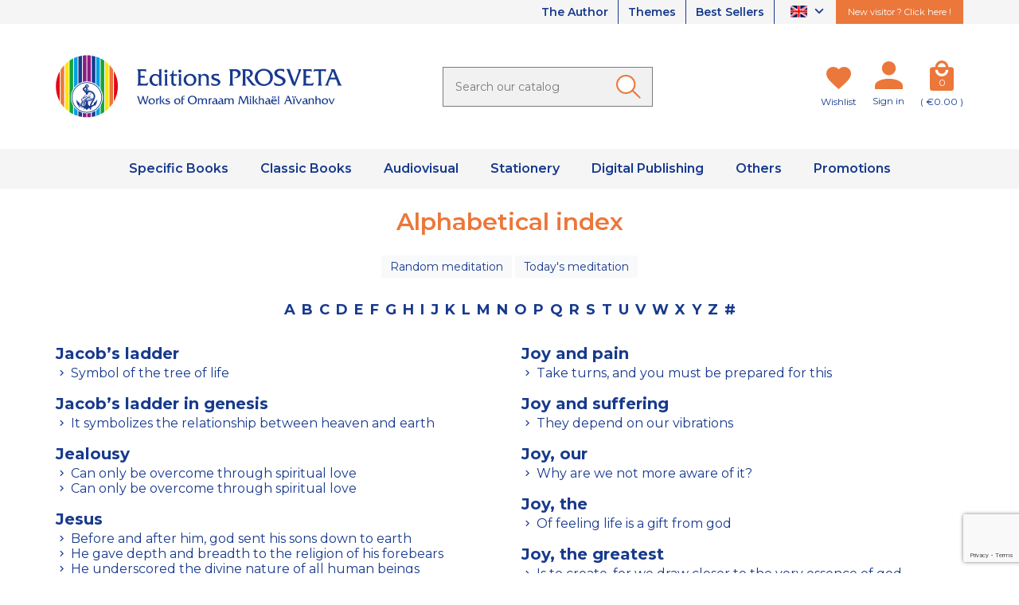

--- FILE ---
content_type: text/html; charset=utf-8
request_url: https://www.prosveta.fr/en/alphabetical-index?letter=J
body_size: 14311
content:
<!doctype html>
<html lang="en">

<head>
    
        

    <link rel="preconnect" href="https://fonts.gstatic.com" crossorigin>
<link href="https://fonts.googleapis.com/css2?family=Montserrat:wght@300;400;500;600;700&display=swap" rel="stylesheet">




    <meta charset="utf-8">



    <meta http-equiv="x-ua-compatible" content="ie=edge">



    <title>Daily meditation - Alphabetical index</title>
<script data-keepinline="true">
    var cdcGtmApi = '//www.prosveta.fr/en/module/cdc_googletagmanager/async';
    var ajaxShippingEvent = 1;
    var ajaxPaymentEvent = 1;

/* datalayer */
dataLayer = window.dataLayer || [];
    let cdcDatalayer = {"event":"alphabet","pageCategory":"alphabet","ecommerce":{"currency":"EUR"}};
    dataLayer.push(cdcDatalayer);

/* call to GTM Tag */
(function(w,d,s,l,i){w[l]=w[l]||[];w[l].push({'gtm.start':
new Date().getTime(),event:'gtm.js'});var f=d.getElementsByTagName(s)[0],
j=d.createElement(s),dl=l!='dataLayer'?'&l='+l:'';j.async=true;j.src=
'https://www.googletagmanager.com/gtm.js?id='+i+dl;f.parentNode.insertBefore(j,f);
})(window,document,'script','dataLayer','GTM-NQ68Z36');

/* async call to avoid cache system for dynamic data */
dataLayer.push({
  'event': 'datalayer_ready'
});
</script>
    <meta name="description" content="Thoughts of wisdom by Omraam Mikhaël Aïvanhov, published by Éditions Prosveta">
    <meta name="keywords" content="">
    
    


    <meta name="viewport" content="width=device-width, initial-scale=1, minimum-scale=1, maximum-scale=5">



    <link rel="icon" type="image/vnd.microsoft.icon" href="https://www.prosveta.fr/img/favicon.ico?1635344580">
    <link rel="shortcut icon" type="image/x-icon" href="https://www.prosveta.fr/img/favicon.ico?1635344580">



    




    	

    <script type="text/javascript">
                var AdvancedEmailGuardData = {"meta":{"isGDPREnabled":true,"isLegacyOPCEnabled":false,"isLegacyMAModuleEnabled":false,"validationError":null},"settings":{"recaptcha":{"type":"v3","key":"6Lfp6L0pAAAAALJV68Jd7nYZ3dg-oKDqdXzuqiD7","forms":{"contact_us":{"size":"normal","align":"offset","offset":3},"register":{"size":"normal","align":"center","offset":1},"newsletter":{"size":"normal","align":"left","offset":1}},"language":"shop","theme":"light","position":"bottomright","hidden":false,"deferred":false}},"context":{"ps":{"v17":true,"v17pc":true,"v17ch":true,"v16":false,"v161":false,"v15":false},"languageCode":"en","pageName":"alphabet"},"trans":{"genericError":"An error occurred, please try again."}};
                var adtm_activeLink = {"id":"","type":""};
                var adtm_isToggleMode = false;
                var adtm_menuHamburgerSelector = "#menu-icon, .menu-icon";
                var adtm_stickyOnMobile = false;
                var display_second = "0";
                var path_ajax = "\/modules\/kwkpromobanner\/ajaxCloseBanner.php";
                var prestashop = {"cart":{"products":[],"totals":{"total":{"type":"total","label":"Total","amount":0,"value":"\u20ac0.00"},"total_including_tax":{"type":"total","label":"Total (tax incl.)","amount":0,"value":"\u20ac0.00"},"total_excluding_tax":{"type":"total","label":"Total (tax excl.)","amount":0,"value":"\u20ac0.00"}},"subtotals":{"products":{"type":"products","label":"Subtotal","amount":0,"value":"\u20ac0.00"},"discounts":null,"shipping":{"type":"shipping","label":"Shipping","amount":0,"value":""},"tax":{"type":"tax","label":"Included taxes","amount":0,"value":"\u20ac0.00"}},"products_count":0,"summary_string":"0 items","vouchers":{"allowed":1,"added":[]},"discounts":[],"minimalPurchase":0,"minimalPurchaseRequired":""},"currency":{"name":"Euro","iso_code":"EUR","iso_code_num":"978","sign":"\u20ac"},"customer":{"lastname":null,"firstname":null,"email":null,"birthday":null,"newsletter":null,"newsletter_date_add":null,"optin":null,"website":null,"company":null,"siret":null,"ape":null,"is_logged":false,"gender":{"type":null,"name":null},"addresses":[]},"language":{"name":"English (English)","iso_code":"en","locale":"en-US","language_code":"en-us","is_rtl":"0","date_format_lite":"m\/d\/Y","date_format_full":"m\/d\/Y H:i:s","id":2},"page":{"title":"","canonical":null,"meta":{"title":"Daily meditation - Alphabetical index","description":"Thoughts of wisdom by Omraam Mikha\u00ebl A\u00efvanhov, published by \u00c9ditions Prosveta","keywords":"","robots":"index"},"page_name":"module-kwkdailymeditation-alphabet","body_classes":{"lang-en":true,"lang-rtl":false,"country-FR":true,"currency-EUR":true,"layout-full-width":true,"page-":true,"tax-display-enabled":true},"admin_notifications":[]},"shop":{"name":"Editions Prosveta","logo":"https:\/\/www.prosveta.fr\/img\/prosvetazeus-logo-1635344580.jpg","stores_icon":"https:\/\/www.prosveta.fr\/img\/logo_stores.png","favicon":"https:\/\/www.prosveta.fr\/img\/favicon.ico"},"urls":{"base_url":"https:\/\/www.prosveta.fr\/","current_url":"https:\/\/www.prosveta.fr\/en\/alphabetical-index?letter=J","shop_domain_url":"https:\/\/www.prosveta.fr","img_ps_url":"https:\/\/www.prosveta.fr\/img\/","img_cat_url":"https:\/\/www.prosveta.fr\/img\/c\/","img_lang_url":"https:\/\/www.prosveta.fr\/img\/l\/","img_prod_url":"https:\/\/www.prosveta.fr\/img\/p\/","img_manu_url":"https:\/\/www.prosveta.fr\/img\/m\/","img_sup_url":"https:\/\/www.prosveta.fr\/img\/su\/","img_ship_url":"https:\/\/www.prosveta.fr\/img\/s\/","img_store_url":"https:\/\/www.prosveta.fr\/img\/st\/","img_col_url":"https:\/\/www.prosveta.fr\/img\/co\/","img_url":"https:\/\/www.prosveta.fr\/themes\/prestabase\/assets\/img\/","css_url":"https:\/\/www.prosveta.fr\/themes\/prestabase\/assets\/css\/","js_url":"https:\/\/www.prosveta.fr\/themes\/prestabase\/assets\/js\/","pic_url":"https:\/\/www.prosveta.fr\/upload\/","pages":{"address":"https:\/\/www.prosveta.fr\/en\/address","addresses":"https:\/\/www.prosveta.fr\/en\/addresses","authentication":"https:\/\/www.prosveta.fr\/en\/login","cart":"https:\/\/www.prosveta.fr\/en\/cart","category":"https:\/\/www.prosveta.fr\/en\/index.php?controller=category","cms":"https:\/\/www.prosveta.fr\/en\/index.php?controller=cms","contact":"https:\/\/www.prosveta.fr\/en\/contact-us","discount":"https:\/\/www.prosveta.fr\/en\/discount","guest_tracking":"https:\/\/www.prosveta.fr\/en\/guest-tracking","history":"https:\/\/www.prosveta.fr\/en\/order-history","identity":"https:\/\/www.prosveta.fr\/en\/identity","index":"https:\/\/www.prosveta.fr\/en\/","my_account":"https:\/\/www.prosveta.fr\/en\/my-account","order_confirmation":"https:\/\/www.prosveta.fr\/en\/order-confirmation","order_detail":"https:\/\/www.prosveta.fr\/en\/index.php?controller=order-detail","order_follow":"https:\/\/www.prosveta.fr\/en\/order-follow","order":"https:\/\/www.prosveta.fr\/en\/order","order_return":"https:\/\/www.prosveta.fr\/en\/index.php?controller=order-return","order_slip":"https:\/\/www.prosveta.fr\/en\/credit-slip","pagenotfound":"https:\/\/www.prosveta.fr\/en\/page-not-found","password":"https:\/\/www.prosveta.fr\/en\/password-recovery","pdf_invoice":"https:\/\/www.prosveta.fr\/en\/index.php?controller=pdf-invoice","pdf_order_return":"https:\/\/www.prosveta.fr\/en\/index.php?controller=pdf-order-return","pdf_order_slip":"https:\/\/www.prosveta.fr\/en\/index.php?controller=pdf-order-slip","prices_drop":"https:\/\/www.prosveta.fr\/en\/prices-drop","product":"https:\/\/www.prosveta.fr\/en\/index.php?controller=product","search":"https:\/\/www.prosveta.fr\/en\/search","sitemap":"https:\/\/www.prosveta.fr\/en\/sitemap","stores":"https:\/\/www.prosveta.fr\/en\/stores","supplier":"https:\/\/www.prosveta.fr\/en\/supplier","register":"https:\/\/www.prosveta.fr\/en\/login?create_account=1","order_login":"https:\/\/www.prosveta.fr\/en\/order?login=1"},"alternative_langs":{"fr":"https:\/\/www.prosveta.fr\/fr\/index-alphabetique?letter=J","en-us":"https:\/\/www.prosveta.fr\/en\/alphabetical-index?letter=J"},"theme_assets":"\/themes\/prestabase\/assets\/","actions":{"logout":"https:\/\/www.prosveta.fr\/en\/?mylogout="},"no_picture_image":{"bySize":{"cart_default":{"url":"https:\/\/www.prosveta.fr\/img\/p\/en-default-cart_default.jpg","width":80,"height":80},"small_default":{"url":"https:\/\/www.prosveta.fr\/img\/p\/en-default-small_default.jpg","width":125,"height":125},"home_default":{"url":"https:\/\/www.prosveta.fr\/img\/p\/en-default-home_default.jpg","width":255,"height":255},"product_miniature":{"url":"https:\/\/www.prosveta.fr\/img\/p\/en-default-product_miniature.jpg","width":256,"height":256},"product_small":{"url":"https:\/\/www.prosveta.fr\/img\/p\/en-default-product_small.jpg","width":420,"height":420},"medium_default":{"url":"https:\/\/www.prosveta.fr\/img\/p\/en-default-medium_default.jpg","width":540,"height":540},"product_medium":{"url":"https:\/\/www.prosveta.fr\/img\/p\/en-default-product_medium.jpg","width":560,"height":560},"product_large":{"url":"https:\/\/www.prosveta.fr\/img\/p\/en-default-product_large.jpg","width":720,"height":720},"large_default":{"url":"https:\/\/www.prosveta.fr\/img\/p\/en-default-large_default.jpg","width":800,"height":800},"product_hd":{"url":"https:\/\/www.prosveta.fr\/img\/p\/en-default-product_hd.jpg","width":1440,"height":1440}},"small":{"url":"https:\/\/www.prosveta.fr\/img\/p\/en-default-cart_default.jpg","width":80,"height":80},"medium":{"url":"https:\/\/www.prosveta.fr\/img\/p\/en-default-medium_default.jpg","width":540,"height":540},"large":{"url":"https:\/\/www.prosveta.fr\/img\/p\/en-default-product_hd.jpg","width":1440,"height":1440},"legend":""}},"configuration":{"display_taxes_label":true,"display_prices_tax_incl":true,"is_catalog":false,"show_prices":true,"opt_in":{"partner":false},"quantity_discount":{"type":"discount","label":"Unit discount"},"voucher_enabled":1,"return_enabled":0},"field_required":[],"breadcrumb":{"links":[{"title":"Home","url":"https:\/\/www.prosveta.fr\/en\/"}],"count":1},"link":{"protocol_link":"https:\/\/","protocol_content":"https:\/\/"},"time":1769658921,"static_token":"dc0ca09fd20281b4751adb6d3610d632","token":"81eaa8266a7d6a6271868fbef18dcc82","debug":false};
                var promo_banner_day = "day";
                var promo_banner_days = "days";
                var promo_banner_format = 1;
                var promo_banner_hour = "hour";
                var promo_banner_hours = "hours";
                var promo_banner_minute = "minute";
                var promo_banner_minutes = "minutes";
                var promo_banner_second = "second";
                var promo_banner_seconds = "seconds";
                var psemailsubscription_subscription = "https:\/\/www.prosveta.fr\/en\/module\/ps_emailsubscription\/subscription";
                var seoperf_fo = "https:\/\/www.prosveta.fr\/?index.php&fc=module&module=seoperformances&controller=frontajaxseoperformances";
            </script>
		<link rel="stylesheet" href="https://www.prosveta.fr/themes/prestabase/assets/css/theme.css" media="all">
		<link rel="stylesheet" href="https://www.prosveta.fr/themes/prestabase/modules/kwkwishlist/views/css/front/kwkwishlist.css" media="all">
		<link rel="stylesheet" href="https://www.prosveta.fr/modules/ps_socialfollow/views/css/ps_socialfollow.css" media="all">
		<link rel="stylesheet" href="https://www.prosveta.fr/modules/paypal/views/css/paypal_fo.css" media="all">
		<link rel="stylesheet" href="https://www.prosveta.fr/modules/ps_searchbar/ps_searchbar.css" media="all">
		<link rel="stylesheet" href="https://www.prosveta.fr/modules/creativeelements/views/css/frontend.min.css?v=2.12.0" media="all">
		<link rel="stylesheet" href="https://www.prosveta.fr/modules/creativeelements/views/css/ce/kit-230.css?v=1749025966" media="all">
		<link rel="stylesheet" href="https://www.prosveta.fr/themes/prestabase/modules/prestablog/views/css/grid-for-1-7-module.css" media="all">
		<link rel="stylesheet" href="https://www.prosveta.fr/modules/prestablog/views/css/blog1.css" media="all">
		<link rel="stylesheet" href="https://www.prosveta.fr/modules/prestablog/views/css/custom1.css" media="all">
		<link rel="stylesheet" href="https://www.prosveta.fr/modules/pm_advancedtopmenu/views/css/pm_advancedtopmenu_base.css" media="all">
		<link rel="stylesheet" href="https://www.prosveta.fr/modules/pm_advancedtopmenu/views/css/pm_advancedtopmenu_product.css" media="all">
		<link rel="stylesheet" href="https://www.prosveta.fr/modules/pm_advancedtopmenu/views/css/pm_advancedtopmenu_global-1.css" media="all">
		<link rel="stylesheet" href="https://www.prosveta.fr/modules/pm_advancedtopmenu/views/css/pm_advancedtopmenu_advanced-1.css" media="all">
		<link rel="stylesheet" href="https://www.prosveta.fr/modules/pm_advancedtopmenu/views/css/pm_advancedtopmenu-1.css" media="all">
		<link rel="stylesheet" href="https://www.prosveta.fr/themes/prestabase/modules/kwkboxdesign/views/css/kwkboxdesign.css" media="all">
		<link rel="stylesheet" href="https://www.prosveta.fr/themes/prestabase/modules/mobilemenu/views/css/mobilemenu_panels.css" media="all">
		<link rel="stylesheet" href="https://www.prosveta.fr/themes/prestabase/modules/kwkpromobanner/views/css/kwkpromobanner.css" media="all">
		<link rel="stylesheet" href="https://www.prosveta.fr/themes/prestabase/modules/infinitescroll/views/css/infinitescroll.css" media="all">
		<link rel="stylesheet" href="https://www.prosveta.fr/modules/advancedemailguard/views/css/front.css" media="all">
		<link rel="stylesheet" href="https://www.prosveta.fr/js/jquery/ui/themes/base/minified/jquery-ui.min.css" media="all">
		<link rel="stylesheet" href="https://www.prosveta.fr/js/jquery/ui/themes/base/minified/jquery.ui.theme.min.css" media="all">
	
	


        <link rel="preload" href="/modules/creativeelements/views/lib/ceicons/fonts/ceicons.woff2?8goggd" as="font" type="font/woff2" crossorigin>
        


    <script type="application/ld+json">
    {
             "@context" : "http://schema.org",
              "@type" : "LocalBusiness",
              "name" : "prosveta.fr",
              "telephone" : "",
              "image" : "http://prosveta.fr/img/logo.png",
              "address" : {
                "@type" : "PostalAddress",
                "streetAddress" : "",
                "addressLocality" : "",
                "addressCountry" : ""
              },
              "url" : "http://prosveta.fr/"
            }
</script>




    


    
</head>


                


    

<body id="module-kwkdailymeditation-alphabet" class="lang-en country-fr currency-eur layout-full-width page- tax-display-enabled ce-kit-230 notContentOnly">


    <!-- Google Tag Manager (noscript) -->
<noscript><iframe src="https://www.googletagmanager.com/ns.html?id=GTM-NQ68Z36"
height="0" width="0" style="display:none;visibility:hidden"></iframe></noscript>
<!-- End Google Tag Manager (noscript) -->



<main>
    
            

    <header id="header">
        
            	

    <div id="banner_wrapper">
        
    </div>



    <nav id="nav_wrapper">
        <div class="container">
            <div class="d-flex justify-content-end">
                <ul id="liens_top">
                            <li>
                <a href="/en/content/9-omraam-mikhael-aivanhov"
                        >
                     The Author                </a>
            </li>
                                <li>
                <a href="/en/themes"
                        >
                     Themes                </a>
            </li>
                                <li>
                <a href="/en/content/21-best-sellers"
                        >
                     Best Sellers                </a>
            </li>
            </ul>

<div id="language_selector">
    <div class="language-selector dropdown js-dropdown">
        <button data-toggle="dropdown" aria-haspopup="true" aria-expanded="false" aria-label="Language dropdown">
            <span class="expand-more"><img loading="lazy" src="https://www.prosveta.fr/img/l/2.jpg"></span>
            <i class="mdi mdi-chevron-down"></i>
        </button>
        <ul class="dropdown-menu dropdown-menu-right" aria-labelledby="language-selector-label">
                                                                <li>
                        <a href="https://www.prosveta.fr/fr/" class="dropdown-item" data-iso-code="fr">
                            <img loading="lazy" src="https://www.prosveta.fr/img/l/1.jpg">
                        </a>
                    </li>
                                                                                </ul>
    </div>
</div>

                                                    <div class="lien_nouveau_visiteur">
                <a href="/content/13-new-visitors"
           >
             New visitor ? Click here !        </a>
    </div>

                            </div>
        </div>
    </nav>



    <div id="header_wrapper">
        <div class="container">
            <div class="row align-items-center">
                <div id="menu-icon"  class="mobilemenu-is-active" ><i class="mdi mdi-menu"></i></div>

                <div id="mobilemenu-opener"><i class="mdi mdi-menu"></i></div>
                <div id="mobilemenu-side">
			




<div id="mobilemenu_push" class="mobilemenu-block">
    <a href="#" id="mobilemenu-closer"></a>

    <div id="mobilemenu_list_wrapper">
        <div id="mobilemenu_list_inner">
            <div id="mobilemenu_main" class="mobilemenu-list">

                <div class="mobilemenu-panel primary depth-0" data-depth="0">
                    <ul>
                                                    
    <li class="" >
        <a href="" 
            class="js-menu-link  " 
            data-id="#mobilemenu_adt_menu_8"
            >

                        Specific Books
        </a>
    </li>

                                                    
    <li class="" >
        <a href="" 
            class="js-menu-link  " 
            data-id="#mobilemenu_adt_menu_9"
            >

                        Classic Books
        </a>
    </li>

                                                    
    <li class="" >
        <a href="" 
            class="js-menu-link  " 
            data-id="#mobilemenu_adt_menu_10"
            >

                        Audiovisual
        </a>
    </li>

                                                    
    <li class="" >
        <a href="" 
            class="js-menu-link  " 
            data-id="#mobilemenu_adt_menu_11"
            >

                        Stationery
        </a>
    </li>

                                                    
    <li class="" >
        <a href="" 
            class="js-menu-link  " 
            data-id="#mobilemenu_adt_menu_12"
            >

                        Digital Publishing
        </a>
    </li>

                                                    
    <li class="" >
        <a href="" 
            class="js-menu-link  " 
            data-id="#mobilemenu_adt_menu_6"
            >

                        Others
        </a>
    </li>

                                                    
    <li class="" >
        <a href="" 
            class="js-menu-link  " 
            data-id="#mobilemenu_adt_menu_7"
            >

                        Promotions
        </a>
    </li>

                                            </ul>
                </div>

                                
                                    
            <div id="mobilemenu_adt_menu_8" class="mobilemenu-panel secondary depth-1 " data-depth="1">
            <div class="current-panel">
                <span class="back-panel"></span>
                <a href="">Specific Books</a>
            </div>

                            <ul>
                    <li class="see-all"><a href="">See all</a></li>
                                            
    <li class="" >
        <a href="/sparks-of-light-on-our-path" 
            class="js-menu-link js-no-children " 
            data-id="#mobilemenu_adt_column_20"
            >

                        Another View
        </a>
    </li>

                                            
    <li class="" >
        <a href="/bringing-symbols-to-life-the-gymnastic-exercises" 
            class="js-menu-link js-no-children " 
            data-id="#mobilemenu_adt_column_2"
            >

                        Stani
        </a>
    </li>

                                            
    <li class="" >
        <a href="" 
            class="js-menu-link js-no-children " 
            data-id="#mobilemenu_adt_column_48"
            >

                        
        </a>
    </li>

                                            
    <li class="" >
        <a href="/1470-sparks-of-light-on-our-path" 
            class="js-menu-link js-no-children " 
            data-id="#mobilemenu_adt_column_4"
            >

                        
        </a>
    </li>

                                    </ul>
                    </div>

                    
    
                    
    
                    
    
                    
    
            
                                    
            <div id="mobilemenu_adt_menu_9" class="mobilemenu-panel secondary depth-1 " data-depth="1">
            <div class="current-panel">
                <span class="back-panel"></span>
                <a href="">Classic Books</a>
            </div>

                            <ul>
                    <li class="see-all"><a href="">See all</a></li>
                                            
    <li class="" >
        <a href="/en/51-complete-works" 
            class="js-menu-link js-no-children " 
            data-id="#mobilemenu_adt_column_5"
            >

                        Complete Works
        </a>
    </li>

                                            
    <li class="" >
        <a href="/en/55-daily-meditations" 
            class="js-menu-link js-no-children " 
            data-id="#mobilemenu_adt_column_9"
            >

                        Daily Meditations
        </a>
    </li>

                                            
    <li class="" >
        <a href="/en/52-izvor" 
            class="js-menu-link js-no-children " 
            data-id="#mobilemenu_adt_column_6"
            >

                        Izvor
        </a>
    </li>

                                            
    <li class="" >
        <a href="/en/56-autobiographies" 
            class="js-menu-link js-no-children " 
            data-id="#mobilemenu_adt_column_10"
            >

                        Autobiographies
        </a>
    </li>

                                            
    <li class="" >
        <a href="/en/53-brochures" 
            class="js-menu-link js-no-children " 
            data-id="#mobilemenu_adt_column_7"
            >

                        Brochures
        </a>
    </li>

                                            
    <li class="" >
        <a href="/en/57-studies-and-testimonies" 
            class="js-menu-link js-no-children " 
            data-id="#mobilemenu_adt_column_11"
            >

                        Studies and Testimonies
        </a>
    </li>

                                            
    <li class="" >
        <a href="/en/-you-are-gods-" 
            class="js-menu-link js-no-children " 
            data-id="#mobilemenu_adt_column_8"
            >

                        Synopsis
        </a>
    </li>

                                            
    <li class="" >
        <a href="" 
            class="js-menu-link js-no-children " 
            data-id="#mobilemenu_adt_column_12"
            >

                        
        </a>
    </li>

                                    </ul>
                    </div>

                    
    
                    
    
                    
    
                    
    
                    
    
                    
    
                    
    
                    
    
            
                                    
            <div id="mobilemenu_adt_menu_10" class="mobilemenu-panel secondary depth-1 " data-depth="1">
            <div class="current-panel">
                <span class="back-panel"></span>
                <a href="">Audiovisual</a>
            </div>

                            <ul>
                    <li class="see-all"><a href="">See all</a></li>
                                            
    <li class="" >
        <a href="" 
            class="js-menu-link js-no-children " 
            data-id="#mobilemenu_adt_column_13"
            >

                        
        </a>
    </li>

                                            
    <li class="" >
        <a href="/en/60-lectures-on-dvd" 
            class="js-menu-link js-no-children " 
            data-id="#mobilemenu_adt_column_14"
            >

                        Lectures on DVD
        </a>
    </li>

                                            
    <li class="" >
        <a href="/61-music-and-songs" 
            class="js-menu-link js-no-children " 
            data-id="#mobilemenu_adt_column_15"
            >

                        Music and Songs
        </a>
    </li>

                                    </ul>
                    </div>

                    
    
                    
    
                    
    
            
                                    
            <div id="mobilemenu_adt_menu_11" class="mobilemenu-panel secondary depth-1 " data-depth="1">
            <div class="current-panel">
                <span class="back-panel"></span>
                <a href="">Stationery</a>
            </div>

                            <ul>
                    <li class="see-all"><a href="">See all</a></li>
                                            
    <li class="" >
        <a href="/en/in-tune-with-the-spirit-of-the-seasons" 
            class="js-menu-link js-no-children " 
            data-id="#mobilemenu_adt_column_17"
            >

                        Calendar
        </a>
    </li>

                                            
    <li class="" >
        <a href="/en/64-posters-and-postcards" 
            class="js-menu-link js-no-children " 
            data-id="#mobilemenu_adt_column_18"
            >

                        Posters and Postcards
        </a>
    </li>

                                    </ul>
                    </div>

                    
    
                    
    
            
                                    
            <div id="mobilemenu_adt_menu_12" class="mobilemenu-panel secondary depth-1 " data-depth="1">
            <div class="current-panel">
                <span class="back-panel"></span>
                <a href="">Digital Publishing</a>
            </div>

                            <ul>
                    <li class="see-all"><a href="">See all</a></li>
                                            
    <li class="" >
        <a href="/66-ebooks" 
            class="js-menu-link  " 
            data-id="#mobilemenu_adt_column_55"
            >

                        Ebooks
        </a>
    </li>

                                            
    <li class="" >
        <a href="" 
            class="js-menu-link js-no-children " 
            data-id="#mobilemenu_adt_column_57"
            >

                        
        </a>
    </li>

                                            
    <li class="" >
        <a href="/en/80-video-lectures-mp4" 
            class="js-menu-link js-no-children " 
            data-id="#mobilemenu_adt_column_61"
            >

                        Video Lectures
        </a>
    </li>

                                            
    <li class="" >
        <a href="/en/68-music-mp3" 
            class="js-menu-link js-no-children " 
            data-id="#mobilemenu_adt_column_59"
            >

                        Music and Songs
        </a>
    </li>

                                            
    <li class="" >
        <a href="" 
            class="js-menu-link js-no-children " 
            data-id="#mobilemenu_adt_column_72"
            >

                        
        </a>
    </li>

                                            
    <li class="" >
        <a href="" 
            class="js-menu-link js-no-children " 
            data-id="#mobilemenu_adt_column_73"
            >

                        
        </a>
    </li>

                                    </ul>
                    </div>

                    
            <div id="mobilemenu_adt_column_55" class="mobilemenu-panel secondary depth-2 " data-depth="2">
            <div class="current-panel">
                <span class="back-panel"></span>
                <a href="/66-ebooks">Ebooks</a>
            </div>

                            <ul>
                    <li class="see-all"><a href="/66-ebooks">See all</a></li>
                                            
    <li class="" >
        <a href="/en/71-complete-works-ebooks-en" 
            class="js-menu-link js-no-children " 
            data-id="#mobilemenu_adt_element_13"
            >

                        Complete Works
        </a>
    </li>

                                            
    <li class="" >
        <a href="/en/72-izvor-ebooks-en" 
            class="js-menu-link js-no-children " 
            data-id="#mobilemenu_adt_element_14"
            >

                        Izvor
        </a>
    </li>

                                            
    <li class="" >
        <a href="/en/73-brochures-ebooks-en" 
            class="js-menu-link js-no-children " 
            data-id="#mobilemenu_adt_element_15"
            >

                        Brochures
        </a>
    </li>

                                            
    <li class="" >
        <a href="/en/75-synopsis-collection-ebook-en" 
            class="js-menu-link js-no-children " 
            data-id="#mobilemenu_adt_element_16"
            >

                        Synopsis
        </a>
    </li>

                                            
    <li class="" >
        <a href="" 
            class="js-menu-link js-no-children " 
            data-id="#mobilemenu_adt_element_17"
            >

                        
        </a>
    </li>

                                            
    <li class="" >
        <a href="" 
            class="js-menu-link js-no-children " 
            data-id="#mobilemenu_adt_element_18"
            >

                        
        </a>
    </li>

                                            
    <li class="" >
        <a href="/en/bringing-symbols-to-life-the-gymnastic-exercises-ebook" 
            class="js-menu-link js-no-children " 
            data-id="#mobilemenu_adt_element_19"
            >

                        Stani
        </a>
    </li>

                                            
    <li class="" >
        <a href="/en/87-another-view-ebooks" 
            class="js-menu-link js-no-children " 
            data-id="#mobilemenu_adt_element_20"
            >

                        Another view
        </a>
    </li>

                                            
    <li class="" >
        <a href="/74-autobiographies-collection-ebook-en" 
            class="js-menu-link js-no-children " 
            data-id="#mobilemenu_adt_element_21"
            >

                        Autobiographies
        </a>
    </li>

                                            
    <li class="" >
        <a href="/en/76-daily-meditations-ebooks" 
            class="js-menu-link js-no-children " 
            data-id="#mobilemenu_adt_element_22"
            >

                        Daily Meditations
        </a>
    </li>

                                            
    <li class="" >
        <a href="" 
            class="js-menu-link js-no-children " 
            data-id="#mobilemenu_adt_element_23"
            >

                        
        </a>
    </li>

                                            
    <li class="" >
        <a href="" 
            class="js-menu-link js-no-children " 
            data-id="#mobilemenu_adt_element_24"
            >

                        
        </a>
    </li>

                                    </ul>
                    </div>

                    
    
                    
    
                    
    
                    
    
                    
    
                    
    
                    
    
                    
    
                    
    
                    
    
                    
    
                    
    
            
                    
    
                    
    
                    
    
                    
    
                    
    
            
                                    
            <div id="mobilemenu_adt_menu_6" class="mobilemenu-panel secondary depth-1 " data-depth="1">
            <div class="current-panel">
                <span class="back-panel"></span>
                <a href="">Others</a>
            </div>

                            <ul>
                    <li class="see-all"><a href="">See all</a></li>
                                            
    <li class="" >
        <a href="" 
            class="js-menu-link js-no-children " 
            data-id="#mobilemenu_adt_column_38"
            >

                        
        </a>
    </li>

                                            
    <li class="" >
        <a href="" 
            class="js-menu-link js-no-children " 
            data-id="#mobilemenu_adt_column_40"
            >

                        Best Sellers
        </a>
    </li>

                                            
    <li class="" >
        <a href="/83-art-and-creation" 
            class="js-menu-link js-no-children " 
            data-id="#mobilemenu_adt_column_65"
            >

                        Art and Creation
        </a>
    </li>

                                            
    <li class="" >
        <a href="/84-art-and-creation-digital" 
            class="js-menu-link js-no-children " 
            data-id="#mobilemenu_adt_column_67"
            >

                        Art and Creation
        </a>
    </li>

                                            
    <li class="" >
        <a href="/themes/catalogs-and-themes-for-download-n14" 
            class="js-menu-link js-no-children " 
            data-id="#mobilemenu_adt_column_41"
            >

                        Catalogues for download
        </a>
    </li>

                                            
    <li class="" >
        <a href="/content/28-video-presentations" 
            class="js-menu-link js-no-children " 
            data-id="#mobilemenu_adt_column_42"
            >

                        Video Presentations
        </a>
    </li>

                                    </ul>
                    </div>

                    
    
                    
    
                    
    
                    
    
                    
    
                    
    
            
                                    
            <div id="mobilemenu_adt_menu_7" class="mobilemenu-panel secondary depth-1 " data-depth="1">
            <div class="current-panel">
                <span class="back-panel"></span>
                <a href="">Promotions</a>
            </div>

                            <ul>
                    <li class="see-all"><a href="">See all</a></li>
                                            
    <li class="" >
        <a href="/content/23-promotions" 
            class="js-menu-link js-no-children " 
            data-id="#mobilemenu_adt_column_69"
            >

                        Promotions
        </a>
    </li>

                                            
    <li class="" >
        <a href="" 
            class="js-menu-link js-no-children " 
            data-id="#mobilemenu_adt_column_71"
            >

                        
        </a>
    </li>

                                    </ul>
                    </div>

                    
    
                    
    
            
                            </div>
        </div>
    </div>
</div>	</div>
<div id="mobilemenu-overlay">
</div>

                <div class="logo-wrapper col-xs-4 col-sm-5 col-md-4">
                                            <a id="header_logo" class="" href="https://www.prosveta.fr/">
                            <img class="logo img-fluid" loading="lazy" src="https://www.prosveta.fr/themes/prestabase/assets/img/logo-en.svg" alt="Editions Prosveta" width="371" height="82">
                            <img class="logo-mobile" src="https://www.prosveta.fr/themes/prestabase/assets/img/logo-mobile.png" alt="Editions Prosveta" width="120" height="40" style="display:none">
                        </a>
                                    </div>

                <div class="search-wrapper col-xs-12 col-md-5 col-lg-4">
    <!-- Block search module TOP -->
    <div id="search_widget" class="search-widget" data-search-controller-url="//www.prosveta.fr/en/search">
        <form method="get" action="//www.prosveta.fr/en/search">
            <input type="hidden" name="controller" value="search">
            <input class="search-input" type="text" name="s" value="" placeholder="Search our catalog" aria-label="Search">
            <button class="search-button" type="submit" aria-label="Ok">
            </button>
        </form>
    </div>
    <!-- /Block search module TOP -->
</div><div id="kwkwishlist-wrapper">
    <div class="kwkwishlist-top">
        <a class="kwkwishlist-icon-link" href="https://www.prosveta.fr/en/module/kwkwishlist/wishlist">
            <i class="heart"></i>
        </a>
        <span class="kwkwishlist-text">
            <span class="kwkwishlist-label">Wishlist</span>
        </span>
    </div>
</div><div id="user_wrapper">
    <a class="user-icon-link" href="https://www.prosveta.fr/en/my-account" aria-label="My account">
        <i class="user"></i>
    </a>

    <div class="link-wrapper">
                    <a class="login" href="https://www.prosveta.fr/en/my-account" title="Log in to your customer account" rel="nofollow">
                <span class="login-label">Sign in</span>
            </a>
            </div>

    </div>

<div id="cart_wrapper">
    <div class="blockcart inactive" data-refresh-url="//www.prosveta.fr/en/module/ps_shoppingcart/ajax">
        <a class="cart-icon-link" href="//www.prosveta.fr/en/cart?action=show" aria-label="Cart">
            <i class="cart"><span class="cart-products-count">0</span></i>
        </a>

                    <span class="cart-text">
                                       <span class="cart-subtotal">( €0.00 )</span>
                    </span>
            </div>

    <div class="cart-dropdown" style="display:none;">
        <a class="close-dropdown" href="#"></a>
        <div class="dropdown-overlay"></div>
        <div class="inner">
                            <div class="empty-cart">
                    Your cart is empty
                </div>
                    </div>
    </div>
</div>
<div class="lien_nouveau_visiteur">
                <a href="/content/13-new-visitors"
           >
             New visitor ? Click here !        </a>
    </div>

            </div>
        </div>
    </div>

                <div id="nav_full_width">
            <!-- MODULE PM_AdvancedTopMenu || Presta-Module.com -->
<div id="_desktop_top_menu" class="adtm_menu_container ">
	<div id="adtm_menu" data-open-method="1" data-sticky="1" class="" data-active-id="40" data-active-type="category">
		<div id="adtm_menu_inner" class="clearfix advtm_open_on_hover">
			<div class="sticky-logo container">
				<a href="https://www.prosveta.fr/"></a>
			</div>
			<ul id="menu">
								<li class="li-niveau1 advtm_menu_toggle">
					<a class="a-niveau1 adtm_toggle_menu_button"><span class="advtm_menu_span adtm_toggle_menu_button_text">Menu</span></a>
				</li>
																		
																																																								<li class="li-niveau1 advtm_menu_8 sub">
													<span class="hover-effect" style="background-color:">
								<a
    href="#"
    title="Specific Books"
        class="adtm_unclickable  a-niveau1"
        >

    <span class="advtm_menu_span advtm_menu_span_8">
Specific Books
    </span>

</a>
							</span>
																	<div class="adtm_sub">
						<div class="container">
													<table class="columnWrapTable">
							<tr>
																							
																<td class="adtm_column_wrap_td advtm_column_wrap_td_1">
									<div class="adtm_column_wrap advtm_column_wrap_1">
																			<div class="adtm_column_wrap_sizer">&nbsp;</div>
																																																												<div class="adtm_column adtm_column_1 advtm_hide_mobile">
																																		<span class="column_wrap_title">
																									<a
    href="/sparks-of-light-on-our-path"
    title=""
        class="  "
        >

<img src="//www.prosveta.fr/modules/pm_advancedtopmenu/column_icons/1-en.png"alt=""title="" width="328" height="138"class="adtm_menu_icon img-responsive img-fluid"loading="lazy"/>

</a>
																							</span>
																																																									</div>
																																																																																	<div class="adtm_column adtm_column_20">
																																		<span class="column_wrap_title">
																									<a
    href="/sparks-of-light-on-our-path"
    title="Another View"
        class="  "
        >

Another View

</a>
																							</span>
																																																									</div>
																																																</div>
								</td>
																															
																<td class="adtm_column_wrap_td advtm_column_wrap_td_2">
									<div class="adtm_column_wrap advtm_column_wrap_2">
																			<div class="adtm_column_wrap_sizer">&nbsp;</div>
																																																												<div class="adtm_column adtm_column_21 advtm_hide_mobile">
																																		<span class="column_wrap_title">
																									<a
    href="/bringing-symbols-to-life-the-gymnastic-exercises"
    title=""
        class="  "
        >

<img src="//www.prosveta.fr/modules/pm_advancedtopmenu/column_icons/21-en.png"alt=""title="" width="328" height="138"class="adtm_menu_icon img-responsive img-fluid"loading="lazy"/>

</a>
																							</span>
																																																									</div>
																																																																																	<div class="adtm_column adtm_column_2">
																																		<span class="column_wrap_title">
																									<a
    href="/bringing-symbols-to-life-the-gymnastic-exercises"
    title="Stani"
        class="  "
        >

Stani

</a>
																							</span>
																																																									</div>
																																																</div>
								</td>
																															
																<td class="adtm_column_wrap_td advtm_column_wrap_td_3">
									<div class="adtm_column_wrap advtm_column_wrap_3">
																			<div class="adtm_column_wrap_sizer">&nbsp;</div>
																																																												<div class="adtm_column adtm_column_3 advtm_hide_mobile">
																																		<span class="column_wrap_title">
																									<a
    href="#"
    title=""
        class="adtm_unclickable  "
        >



</a>
																							</span>
																																																									</div>
																																																																																	<div class="adtm_column adtm_column_48">
																																		<span class="column_wrap_title">
																									<a
    href="#"
    title=""
        class="adtm_unclickable  "
        >



</a>
																							</span>
																																																									</div>
																																																</div>
								</td>
																															
																<td class="adtm_column_wrap_td advtm_column_wrap_td_4">
									<div class="adtm_column_wrap advtm_column_wrap_4">
																			<div class="adtm_column_wrap_sizer">&nbsp;</div>
																																																												<div class="adtm_column adtm_column_23 advtm_hide_mobile">
																																		<span class="column_wrap_title">
																									<a
    href="/1470-sparks-of-light-on-our-path"
    title=""
        class="  "
        >



</a>
																							</span>
																																																									</div>
																																																																																	<div class="adtm_column adtm_column_4">
																																		<span class="column_wrap_title">
																									<a
    href="/1470-sparks-of-light-on-our-path"
    title=""
        class="  "
        >



</a>
																							</span>
																																																									</div>
																																																</div>
								</td>
																						</tr>
						</table>
													</div>
					</div>
										</li>
																			
																																																								<li class="li-niveau1 advtm_menu_9 sub">
													<span class="hover-effect" style="background-color:">
								<a
    href="#"
    title="Classic Books"
        class="adtm_unclickable  a-niveau1"
        >

    <span class="advtm_menu_span advtm_menu_span_9">
Classic Books
    </span>

</a>
							</span>
																	<div class="adtm_sub">
						<div class="container">
													<table class="columnWrapTable">
							<tr>
																							
																<td class="adtm_column_wrap_td advtm_column_wrap_td_5">
									<div class="adtm_column_wrap advtm_column_wrap_5">
																			<div class="adtm_column_wrap_sizer">&nbsp;</div>
																																																												<div class="adtm_column adtm_column_24 advtm_hide_mobile">
																																		<span class="column_wrap_title">
																									<a
    href="/en/51-complete-works"
    title=""
        class="  "
        >

<img src="//www.prosveta.fr/modules/pm_advancedtopmenu/column_icons/24-en.png"alt=""title="" width="328" height="138"class="adtm_menu_icon img-responsive img-fluid"loading="lazy"/>

</a>
																							</span>
																																																									</div>
																																																																																	<div class="adtm_column adtm_column_5">
																																		<span class="column_wrap_title">
																									<a
    href="/en/51-complete-works"
    title="Complete Works"
        class="  "
        >

Complete Works

</a>
																							</span>
																																																									</div>
																																																																																	<div class="adtm_column adtm_column_25 advtm_hide_mobile">
																																		<span class="column_wrap_title">
																									<a
    href="/en/55-daily-meditations"
    title=""
        class="  "
        >

<img src="//www.prosveta.fr/modules/pm_advancedtopmenu/column_icons/25-en.png"alt=""title="" width="328" height="138"class="adtm_menu_icon img-responsive img-fluid"loading="lazy"/>

</a>
																							</span>
																																																									</div>
																																																																																	<div class="adtm_column adtm_column_9">
																																		<span class="column_wrap_title">
																									<a
    href="/en/55-daily-meditations"
    title="Daily Meditations"
        class="  "
        >

Daily Meditations

</a>
																							</span>
																																																									</div>
																																																</div>
								</td>
																															
																<td class="adtm_column_wrap_td advtm_column_wrap_td_6">
									<div class="adtm_column_wrap advtm_column_wrap_6">
																			<div class="adtm_column_wrap_sizer">&nbsp;</div>
																																																												<div class="adtm_column adtm_column_26 advtm_hide_mobile">
																																		<span class="column_wrap_title">
																									<a
    href="/en/52-izvor"
    title=""
        class="  "
        >

<img src="//www.prosveta.fr/modules/pm_advancedtopmenu/column_icons/26-en.png"alt=""title="" width="328" height="138"class="adtm_menu_icon img-responsive img-fluid"loading="lazy"/>

</a>
																							</span>
																																																									</div>
																																																																																	<div class="adtm_column adtm_column_6">
																																		<span class="column_wrap_title">
																									<a
    href="/en/52-izvor"
    title="Izvor"
        class="  "
        >

Izvor

</a>
																							</span>
																																																									</div>
																																																																																	<div class="adtm_column adtm_column_27 advtm_hide_mobile">
																																		<span class="column_wrap_title">
																									<a
    href="/en/56-autobiographies"
    title=""
        class="  "
        >

<img src="//www.prosveta.fr/modules/pm_advancedtopmenu/column_icons/27-en.png"alt=""title="" width="328" height="138"class="adtm_menu_icon img-responsive img-fluid"loading="lazy"/>

</a>
																							</span>
																																																									</div>
																																																																																	<div class="adtm_column adtm_column_10">
																																		<span class="column_wrap_title">
																									<a
    href="/en/56-autobiographies"
    title="Autobiographies"
        class="  "
        >

Autobiographies

</a>
																							</span>
																																																									</div>
																																																</div>
								</td>
																															
																<td class="adtm_column_wrap_td advtm_column_wrap_td_7">
									<div class="adtm_column_wrap advtm_column_wrap_7">
																			<div class="adtm_column_wrap_sizer">&nbsp;</div>
																																																												<div class="adtm_column adtm_column_28 advtm_hide_mobile">
																																		<span class="column_wrap_title">
																									<a
    href="/en/53-brochures"
    title=""
        class="  "
        >

<img src="//www.prosveta.fr/modules/pm_advancedtopmenu/column_icons/28-en.png"alt=""title="" width="328" height="138"class="adtm_menu_icon img-responsive img-fluid"loading="lazy"/>

</a>
																							</span>
																																																									</div>
																																																																																	<div class="adtm_column adtm_column_7">
																																		<span class="column_wrap_title">
																									<a
    href="/en/53-brochures"
    title="Brochures"
        class="  "
        >

Brochures

</a>
																							</span>
																																																									</div>
																																																																																	<div class="adtm_column adtm_column_29 advtm_hide_mobile">
																																		<span class="column_wrap_title">
																									<a
    href="/en/57-studies-and-testimonies"
    title=""
        class="  "
        >

<img src="//www.prosveta.fr/modules/pm_advancedtopmenu/column_icons/29-en.png"alt=""title="" width="328" height="138"class="adtm_menu_icon img-responsive img-fluid"loading="lazy"/>

</a>
																							</span>
																																																									</div>
																																																																																	<div class="adtm_column adtm_column_11">
																																		<span class="column_wrap_title">
																									<a
    href="/en/57-studies-and-testimonies"
    title="Studies and Testimonies"
        class="  "
        >

Studies and Testimonies

</a>
																							</span>
																																																									</div>
																																																</div>
								</td>
																															
																<td class="adtm_column_wrap_td advtm_column_wrap_td_8">
									<div class="adtm_column_wrap advtm_column_wrap_8">
																			<div class="adtm_column_wrap_sizer">&nbsp;</div>
																																																												<div class="adtm_column adtm_column_30 advtm_hide_mobile">
																																		<span class="column_wrap_title">
																									<a
    href="/en/-you-are-gods-"
    title=""
        class="  "
        >

<img src="//www.prosveta.fr/modules/pm_advancedtopmenu/column_icons/30-en.png"alt=""title="" width="328" height="138"class="adtm_menu_icon img-responsive img-fluid"loading="lazy"/>

</a>
																							</span>
																																																									</div>
																																																																																	<div class="adtm_column adtm_column_8">
																																		<span class="column_wrap_title">
																									<a
    href="/en/-you-are-gods-"
    title="Synopsis"
        class="  "
        >

Synopsis

</a>
																							</span>
																																																									</div>
																																																																																	<div class="adtm_column adtm_column_31 advtm_hide_mobile">
																																		<span class="column_wrap_title">
																									<a
    href="#"
    title=""
        class="adtm_unclickable  "
        >



</a>
																							</span>
																																																									</div>
																																																																																	<div class="adtm_column adtm_column_12">
																																		<span class="column_wrap_title">
																									<a
    href="#"
    title=""
        class="adtm_unclickable  "
        >



</a>
																							</span>
																																																									</div>
																																																</div>
								</td>
																						</tr>
						</table>
													</div>
					</div>
										</li>
																			
																																																								<li class="li-niveau1 advtm_menu_10 sub">
													<span class="hover-effect" style="background-color:">
								<a
    href="#"
    title="Audiovisual"
        class="adtm_unclickable  a-niveau1"
        >

    <span class="advtm_menu_span advtm_menu_span_10">
Audiovisual
    </span>

</a>
							</span>
																	<div class="adtm_sub">
						<div class="container">
													<table class="columnWrapTable">
							<tr>
																							
																<td class="adtm_column_wrap_td advtm_column_wrap_td_9">
									<div class="adtm_column_wrap advtm_column_wrap_9">
																			<div class="adtm_column_wrap_sizer">&nbsp;</div>
																																																												<div class="adtm_column adtm_column_32 advtm_hide_mobile">
																																		<span class="column_wrap_title">
																									<a
    href="#"
    title=""
        class="adtm_unclickable  "
        >



</a>
																							</span>
																																																									</div>
																																																																																	<div class="adtm_column adtm_column_13">
																																		<span class="column_wrap_title">
																									<a
    href="#"
    title=""
        class="adtm_unclickable  "
        >



</a>
																							</span>
																																																									</div>
																																																</div>
								</td>
																															
																<td class="adtm_column_wrap_td advtm_column_wrap_td_10">
									<div class="adtm_column_wrap advtm_column_wrap_10">
																			<div class="adtm_column_wrap_sizer">&nbsp;</div>
																																																												<div class="adtm_column adtm_column_33 advtm_hide_mobile">
																																		<span class="column_wrap_title">
																									<a
    href="/en/60-lectures-on-dvd"
    title=""
        class="  "
        >

<img src="//www.prosveta.fr/modules/pm_advancedtopmenu/column_icons/33-en.png"alt=""title="" width="328" height="138"class="adtm_menu_icon img-responsive img-fluid"loading="lazy"/>

</a>
																							</span>
																																																									</div>
																																																																																	<div class="adtm_column adtm_column_14">
																																		<span class="column_wrap_title">
																									<a
    href="/en/60-lectures-on-dvd"
    title="Lectures on DVD"
        class="  "
        >

Lectures on DVD

</a>
																							</span>
																																																									</div>
																																																</div>
								</td>
																															
																<td class="adtm_column_wrap_td advtm_column_wrap_td_11">
									<div class="adtm_column_wrap advtm_column_wrap_11">
																			<div class="adtm_column_wrap_sizer">&nbsp;</div>
																																																												<div class="adtm_column adtm_column_34 advtm_hide_mobile">
																																		<span class="column_wrap_title">
																									<a
    href="/61-music-and-songs"
    title=""
        class="  "
        >

<img src="//www.prosveta.fr/modules/pm_advancedtopmenu/column_icons/34-en.png"alt=""title="" width="328" height="138"class="adtm_menu_icon img-responsive img-fluid"loading="lazy"/>

</a>
																							</span>
																																																									</div>
																																																																																	<div class="adtm_column adtm_column_15">
																																		<span class="column_wrap_title">
																									<a
    href="/61-music-and-songs"
    title="Music and Songs"
        class="  "
        >

Music and Songs

</a>
																							</span>
																																																									</div>
																																																</div>
								</td>
																						</tr>
						</table>
													</div>
					</div>
										</li>
																			
																																																								<li class="li-niveau1 advtm_menu_11 sub">
													<span class="hover-effect" style="background-color:">
								<a
    href="#"
    title="Stationery"
        class="adtm_unclickable  a-niveau1"
        >

    <span class="advtm_menu_span advtm_menu_span_11">
Stationery
    </span>

</a>
							</span>
																	<div class="adtm_sub">
						<div class="container">
													<table class="columnWrapTable">
							<tr>
																							
																<td class="adtm_column_wrap_td advtm_column_wrap_td_13">
									<div class="adtm_column_wrap advtm_column_wrap_13">
																			<div class="adtm_column_wrap_sizer">&nbsp;</div>
																																																												<div class="adtm_column adtm_column_36 advtm_hide_mobile">
																																		<span class="column_wrap_title">
																									<a
    href="/en/in-tune-with-the-spirit-of-the-seasons"
    title=""
        class="  "
        >

<img src="//www.prosveta.fr/modules/pm_advancedtopmenu/column_icons/36-en.png"alt=""title="" width="328" height="128"class="adtm_menu_icon img-responsive img-fluid"loading="lazy"/>

</a>
																							</span>
																																																									</div>
																																																																																	<div class="adtm_column adtm_column_17">
																																		<span class="column_wrap_title">
																									<a
    href="/en/in-tune-with-the-spirit-of-the-seasons"
    title="Calendar"
        class="  "
        >

Calendar

</a>
																							</span>
																																																									</div>
																																																</div>
								</td>
																															
																<td class="adtm_column_wrap_td advtm_column_wrap_td_16">
									<div class="adtm_column_wrap advtm_column_wrap_16">
																			<div class="adtm_column_wrap_sizer">&nbsp;</div>
																											</div>
								</td>
																															
																<td class="adtm_column_wrap_td advtm_column_wrap_td_14">
									<div class="adtm_column_wrap advtm_column_wrap_14">
																			<div class="adtm_column_wrap_sizer">&nbsp;</div>
																																																												<div class="adtm_column adtm_column_37 advtm_hide_mobile">
																																		<span class="column_wrap_title">
																									<a
    href="/en/64-posters-and-postcards"
    title=""
        class="  "
        >

<img src="//www.prosveta.fr/modules/pm_advancedtopmenu/column_icons/37-en.jpg"alt=""title="" width="328" height="138"class="adtm_menu_icon img-responsive img-fluid"loading="lazy"/>

</a>
																							</span>
																																																									</div>
																																																																																	<div class="adtm_column adtm_column_18">
																																		<span class="column_wrap_title">
																									<a
    href="/en/64-posters-and-postcards"
    title="Posters and Postcards"
        class="  "
        >

Posters and Postcards

</a>
																							</span>
																																																									</div>
																																																</div>
								</td>
																															
																<td class="adtm_column_wrap_td advtm_column_wrap_td_17">
									<div class="adtm_column_wrap advtm_column_wrap_17">
																			<div class="adtm_column_wrap_sizer">&nbsp;</div>
																											</div>
								</td>
																						</tr>
						</table>
													</div>
					</div>
										</li>
																			
																																																								<li class="li-niveau1 advtm_menu_12 sub">
													<span class="hover-effect" style="background-color:">
								<a
    href="#"
    title="Digital Publishing"
        class="adtm_unclickable  a-niveau1"
        >

    <span class="advtm_menu_span advtm_menu_span_12">
Digital Publishing
    </span>

</a>
							</span>
																	<div class="adtm_sub">
						<div class="container">
													<table class="columnWrapTable">
							<tr>
																							
																<td class="adtm_column_wrap_td advtm_column_wrap_td_24">
									<div class="adtm_column_wrap advtm_column_wrap_24">
																			<div class="adtm_column_wrap_sizer">&nbsp;</div>
																																																												<div class="adtm_column adtm_column_54 advtm_hide_mobile">
																																		<span class="column_wrap_title">
																									<a
    href="/en/66-ebooks"
    title=""
        class="  "
        >

<img src="//www.prosveta.fr/modules/pm_advancedtopmenu/column_icons/54-en.png"alt=""title="" width="328" height="128"class="adtm_menu_icon img-responsive img-fluid"loading="lazy"/>

</a>
																							</span>
																																																									</div>
																																																																																	<div class="adtm_column adtm_column_55">
																																		<span class="column_wrap_title">
																									<a
    href="/66-ebooks"
    title="Ebooks"
        class="  "
        >

Ebooks

</a>
																							</span>
																																															<ul class="adtm_elements adtm_elements_55">
																																																																			<li class="">
																															<a
    href="/en/71-complete-works-ebooks-en"
    title="Complete Works"
        class="  "
        >

Complete Works

</a>
																											</li>
																																																																																	<li class="">
																															<a
    href="/en/72-izvor-ebooks-en"
    title="Izvor"
        class="  "
        >

Izvor

</a>
																											</li>
																																																																																	<li class="">
																															<a
    href="/en/73-brochures-ebooks-en"
    title="Brochures"
        class="  "
        >

Brochures

</a>
																											</li>
																																																																																	<li class="">
																															<a
    href="/en/75-synopsis-collection-ebook-en"
    title="Synopsis"
        class="  "
        >

Synopsis

</a>
																											</li>
																																																																																	<li class="">
																															<a
    href="#"
    title=""
        class="adtm_unclickable  "
        >



</a>
																											</li>
																																																																																	<li class="">
																															<a
    href="#"
    title=""
        class="adtm_unclickable  "
        >



</a>
																											</li>
																																																																																	<li class="">
																															<a
    href="/en/bringing-symbols-to-life-the-gymnastic-exercises-ebook"
    title="Stani"
        class="  "
        >

Stani

</a>
																											</li>
																																																																																	<li class="">
																															<a
    href="/en/87-another-view-ebooks"
    title="Another view"
        class="  "
        >

Another view

</a>
																											</li>
																																																																																	<li class="">
																															<a
    href="/74-autobiographies-collection-ebook-en"
    title="Autobiographies"
        class="  "
        >

Autobiographies

</a>
																											</li>
																																																																																	<li class="">
																															<a
    href="/en/76-daily-meditations-ebooks"
    title="Daily Meditations"
        class="  "
        >

Daily Meditations

</a>
																											</li>
																																																																																	<li class="">
																															<a
    href="#"
    title=""
        class="adtm_unclickable  "
        >



</a>
																											</li>
																																																																																	<li class="">
																															<a
    href="#"
    title=""
        class="adtm_unclickable  "
        >



</a>
																											</li>
																																						</ul>
																																	</div>
																																																</div>
								</td>
																															
																<td class="adtm_column_wrap_td advtm_column_wrap_td_27">
									<div class="adtm_column_wrap advtm_column_wrap_27">
																			<div class="adtm_column_wrap_sizer">&nbsp;</div>
																																																												<div class="adtm_column adtm_column_56 advtm_hide_mobile">
																																		<span class="column_wrap_title">
																									<a
    href="#"
    title=""
        class="adtm_unclickable  "
        >



</a>
																							</span>
																																																									</div>
																																																																																	<div class="adtm_column adtm_column_57">
																																		<span class="column_wrap_title">
																									<a
    href="#"
    title=""
        class="adtm_unclickable  "
        >



</a>
																							</span>
																																																									</div>
																																																</div>
								</td>
																															
																<td class="adtm_column_wrap_td advtm_column_wrap_td_29">
									<div class="adtm_column_wrap advtm_column_wrap_29">
																			<div class="adtm_column_wrap_sizer">&nbsp;</div>
																																																												<div class="adtm_column adtm_column_60 advtm_hide_mobile">
																																		<span class="column_wrap_title">
																									<a
    href="/en/80-video-lectures"
    title=""
        class="  "
        >

<img src="//www.prosveta.fr/modules/pm_advancedtopmenu/column_icons/60-en.png"alt=""title="" width="328" height="138"class="adtm_menu_icon img-responsive img-fluid"loading="lazy"/>

</a>
																							</span>
																																																									</div>
																																																																																	<div class="adtm_column adtm_column_61">
																																		<span class="column_wrap_title">
																									<a
    href="/en/80-video-lectures-mp4"
    title="Video Lectures"
        class="  "
        >

Video Lectures

</a>
																							</span>
																																																									</div>
																																																</div>
								</td>
																															
																<td class="adtm_column_wrap_td advtm_column_wrap_td_28">
									<div class="adtm_column_wrap advtm_column_wrap_28">
																			<div class="adtm_column_wrap_sizer">&nbsp;</div>
																																																												<div class="adtm_column adtm_column_58 advtm_hide_mobile">
																																		<span class="column_wrap_title">
																									<a
    href="/en/68-music"
    title=""
        class="  "
        >

<img src="//www.prosveta.fr/modules/pm_advancedtopmenu/column_icons/58-en.png"alt=""title="" width="328" height="138"class="adtm_menu_icon img-responsive img-fluid"loading="lazy"/>

</a>
																							</span>
																																																									</div>
																																																																																	<div class="adtm_column adtm_column_59">
																																		<span class="column_wrap_title">
																									<a
    href="/en/68-music-mp3"
    title="Music and Songs"
        class="  "
        >

Music and Songs

</a>
																							</span>
																																																									</div>
																																																</div>
								</td>
																															
																<td class="adtm_column_wrap_td advtm_column_wrap_td_35">
									<div class="adtm_column_wrap advtm_column_wrap_35">
																			<div class="adtm_column_wrap_sizer">&nbsp;</div>
																																																												<div class="adtm_column adtm_column_72">
																																		<span class="column_wrap_title">
																									<a
    href="#"
    title=""
        class="adtm_unclickable  "
        >



</a>
																							</span>
																																																									</div>
																																																																																	<div class="adtm_column adtm_column_73">
																																		<span class="column_wrap_title">
																									<a
    href="#"
    title=""
        class="adtm_unclickable  "
        >



</a>
																							</span>
																																																									</div>
																																																</div>
								</td>
																						</tr>
						</table>
													</div>
					</div>
										</li>
																			
																																																								<li class="li-niveau1 advtm_menu_6 sub">
													<span class="hover-effect" style="background-color:">
								<a
    href="#"
    title="Others"
        class="adtm_unclickable  a-niveau1"
        >

    <span class="advtm_menu_span advtm_menu_span_6">
Others
    </span>

</a>
							</span>
																	<div class="adtm_sub">
						<div class="container">
													<table class="columnWrapTable">
							<tr>
																							
																<td class="adtm_column_wrap_td advtm_column_wrap_td_18">
									<div class="adtm_column_wrap advtm_column_wrap_18">
																			<div class="adtm_column_wrap_sizer">&nbsp;</div>
																																																												<div class="adtm_column adtm_column_43 advtm_hide_mobile">
																																		<span class="column_wrap_title">
																									<a
    href="/new-products#"
    title=""
        class="  "
        >



</a>
																							</span>
																																																									</div>
																																																																																	<div class="adtm_column adtm_column_38">
																																		<span class="column_wrap_title">
																									<a
    href="#"
    title=""
        class="adtm_unclickable  "
        >



</a>
																							</span>
																																																									</div>
																																																</div>
								</td>
																															
																<td class="adtm_column_wrap_td advtm_column_wrap_td_20">
									<div class="adtm_column_wrap advtm_column_wrap_20">
																			<div class="adtm_column_wrap_sizer">&nbsp;</div>
																																																												<div class="adtm_column adtm_column_45 advtm_hide_mobile">
																																		<span class="column_wrap_title">
																									<a
    href="/content/21-best-sellers"
    title=""
        class="  "
        >

<img src="//www.prosveta.fr/modules/pm_advancedtopmenu/column_icons/45-en.png"alt=""title="" width="184" height="138"class="adtm_menu_icon img-responsive img-fluid"loading="lazy"/>

</a>
																							</span>
																																																									</div>
																																																																																	<div class="adtm_column adtm_column_40">
																																		<span class="column_wrap_title">
																									<a
    href="#"
    title="Best Sellers"
        class="adtm_unclickable  "
        >

Best Sellers

</a>
																							</span>
																																																									</div>
																																																</div>
								</td>
																															
																<td class="adtm_column_wrap_td advtm_column_wrap_td_30">
									<div class="adtm_column_wrap advtm_column_wrap_30">
																			<div class="adtm_column_wrap_sizer">&nbsp;</div>
																																																												<div class="adtm_column adtm_column_64 advtm_hide_mobile">
																																		<span class="column_wrap_title">
																									<a
    href="/83-art-and-creation"
    title=""
        class="  "
        >

<img src="//www.prosveta.fr/modules/pm_advancedtopmenu/column_icons/64-en.png"alt=""title="" width="250" height="138"class="adtm_menu_icon img-responsive img-fluid"loading="lazy"/>

</a>
																							</span>
																																																									</div>
																																																																																	<div class="adtm_column adtm_column_65">
																																		<span class="column_wrap_title">
																									<a
    href="/83-art-and-creation"
    title="Art and Creation"
        class="  "
        >

Art and Creation

</a>
																							</span>
																																																									</div>
																																				<p style="text-align: center;">(physical products)</p>																																																												</div>
								</td>
																															
																<td class="adtm_column_wrap_td advtm_column_wrap_td_31">
									<div class="adtm_column_wrap advtm_column_wrap_31">
																			<div class="adtm_column_wrap_sizer">&nbsp;</div>
																																																												<div class="adtm_column adtm_column_66 advtm_hide_mobile">
																																		<span class="column_wrap_title">
																									<a
    href="/84-art-and-creation-digital"
    title=""
        class="  "
        >

<img src="//www.prosveta.fr/modules/pm_advancedtopmenu/column_icons/66-en.png"alt=""title="" width="250" height="138"class="adtm_menu_icon img-responsive img-fluid"loading="lazy"/>

</a>
																							</span>
																																																									</div>
																																																																																	<div class="adtm_column adtm_column_67">
																																		<span class="column_wrap_title">
																									<a
    href="/84-art-and-creation-digital"
    title="Art and Creation"
        class="  "
        >

Art and Creation

</a>
																							</span>
																																																									</div>
																																				<p style="text-align: center;">(digital products)</p>																																																												</div>
								</td>
																															
																<td class="adtm_column_wrap_td advtm_column_wrap_td_21">
									<div class="adtm_column_wrap advtm_column_wrap_21">
																			<div class="adtm_column_wrap_sizer">&nbsp;</div>
																																																												<div class="adtm_column adtm_column_46 advtm_hide_mobile">
																																		<span class="column_wrap_title">
																									<a
    href="/themes/catalogs-and-themes-for-download-n14"
    title=""
        class="  "
        >

<img src="//www.prosveta.fr/modules/pm_advancedtopmenu/column_icons/46-en.jpg"alt=""title="" width="250" height="138"class="adtm_menu_icon img-responsive img-fluid"loading="lazy"/>

</a>
																							</span>
																																																									</div>
																																																																																	<div class="adtm_column adtm_column_41">
																																		<span class="column_wrap_title">
																									<a
    href="/themes/catalogs-and-themes-for-download-n14"
    title="Catalogues for download"
        class="  "
        >

Catalogues for download

</a>
																							</span>
																																																									</div>
																																																</div>
								</td>
																															
																<td class="adtm_column_wrap_td advtm_column_wrap_td_22">
									<div class="adtm_column_wrap advtm_column_wrap_22">
																			<div class="adtm_column_wrap_sizer">&nbsp;</div>
																																																												<div class="adtm_column adtm_column_47 advtm_hide_mobile">
																																		<span class="column_wrap_title">
																									<a
    href="/en/content/28-video-presentations"
    title=""
        class="  "
        >

<img src="//www.prosveta.fr/modules/pm_advancedtopmenu/column_icons/47-en.png"alt=""title="" width="250" height="138"class="adtm_menu_icon img-responsive img-fluid"loading="lazy"/>

</a>
																							</span>
																																																									</div>
																																																																																	<div class="adtm_column adtm_column_42">
																																		<span class="column_wrap_title">
																									<a
    href="/content/28-video-presentations"
    title="Video Presentations"
        class="  "
        >

Video Presentations

</a>
																							</span>
																																																									</div>
																																																</div>
								</td>
																						</tr>
						</table>
													</div>
					</div>
										</li>
																			
																																																								<li class="li-niveau1 advtm_menu_7 sub">
													<span class="hover-effect" style="background-color:">
								<a
    href="#"
    title="Promotions"
        class="adtm_unclickable  a-niveau1"
        >

    <span class="advtm_menu_span advtm_menu_span_7">
Promotions
    </span>

</a>
							</span>
																	<div class="adtm_sub">
						<div class="container">
													<table class="columnWrapTable">
							<tr>
																							
																<td class="adtm_column_wrap_td advtm_column_wrap_td_32">
									<div class="adtm_column_wrap advtm_column_wrap_32">
																			<div class="adtm_column_wrap_sizer">&nbsp;</div>
																																																												<div class="adtm_column adtm_column_68 advtm_hide_mobile">
																																		<span class="column_wrap_title">
																									<a
    href="/content/23-promotions"
    title=""
        class="  "
        >

<img src="//www.prosveta.fr/modules/pm_advancedtopmenu/column_icons/68-en.jpg"alt=""title="" width="250" height="138"class="adtm_menu_icon img-responsive img-fluid"loading="lazy"/>

</a>
																							</span>
																																																									</div>
																																																																																	<div class="adtm_column adtm_column_69">
																																		<span class="column_wrap_title">
																									<a
    href="/content/23-promotions"
    title="Promotions"
        class="  "
        >

Promotions

</a>
																							</span>
																																																									</div>
																																																</div>
								</td>
																															
																<td class="adtm_column_wrap_td advtm_column_wrap_td_33">
									<div class="adtm_column_wrap advtm_column_wrap_33">
																			<div class="adtm_column_wrap_sizer">&nbsp;</div>
																																																												<div class="adtm_column adtm_column_70 advtm_hide_mobile">
																																		<span class="column_wrap_title">
																									<a
    href="#"
    title=""
        class="adtm_unclickable  "
        >



</a>
																							</span>
																																																									</div>
																																																																																	<div class="adtm_column adtm_column_71">
																																		<span class="column_wrap_title">
																									<a
    href="#"
    title=""
        class="adtm_unclickable  "
        >



</a>
																							</span>
																																																									</div>
																																																</div>
								</td>
																						</tr>
						</table>
													</div>
					</div>
										</li>
												</ul>
		</div>
	</div>
</div>
<!-- /MODULE PM_AdvancedTopMenu || Presta-Module.com -->

        </div>
    
        
    </header>

    
        

    <aside id="notifications">
        <div class="container px-0">
            
            
            
                    </div>
    </aside>
    

    <section id="wrapper">
        

        
            <div class="container breadcrumb-content">
                
            </div>
        

        

                
        <div class="container">            <div class="row">
                

                
    <div id="content_wrapper" class="col-12">
        
        
    <section id="main">

        
            
        

        
            <section id="content" class="page-content">
                
                
    <h1 class="main-title">Alphabetical index</h1>

    <div class="meditation-actions alpha">
        <a href="https://www.prosveta.fr/en/daily-meditation?random=1" class="button-small">
            Random meditation
        </a>
        <a href="https://www.prosveta.fr/en/daily-meditation" class="button-small">
            Today's meditation
        </a>
    </div>

    <nav class="alphabetical-index-characters">
                    <a href="https://www.prosveta.fr/en/alphabetical-index?letter=A">A</a>
                    <a href="https://www.prosveta.fr/en/alphabetical-index?letter=B">B</a>
                    <a href="https://www.prosveta.fr/en/alphabetical-index?letter=C">C</a>
                    <a href="https://www.prosveta.fr/en/alphabetical-index?letter=D">D</a>
                    <a href="https://www.prosveta.fr/en/alphabetical-index?letter=E">E</a>
                    <a href="https://www.prosveta.fr/en/alphabetical-index?letter=F">F</a>
                    <a href="https://www.prosveta.fr/en/alphabetical-index?letter=G">G</a>
                    <a href="https://www.prosveta.fr/en/alphabetical-index?letter=H">H</a>
                    <a href="https://www.prosveta.fr/en/alphabetical-index?letter=I">I</a>
                    <a href="https://www.prosveta.fr/en/alphabetical-index?letter=J">J</a>
                    <a href="https://www.prosveta.fr/en/alphabetical-index?letter=K">K</a>
                    <a href="https://www.prosveta.fr/en/alphabetical-index?letter=L">L</a>
                    <a href="https://www.prosveta.fr/en/alphabetical-index?letter=M">M</a>
                    <a href="https://www.prosveta.fr/en/alphabetical-index?letter=N">N</a>
                    <a href="https://www.prosveta.fr/en/alphabetical-index?letter=O">O</a>
                    <a href="https://www.prosveta.fr/en/alphabetical-index?letter=P">P</a>
                    <a href="https://www.prosveta.fr/en/alphabetical-index?letter=Q">Q</a>
                    <a href="https://www.prosveta.fr/en/alphabetical-index?letter=R">R</a>
                    <a href="https://www.prosveta.fr/en/alphabetical-index?letter=S">S</a>
                    <a href="https://www.prosveta.fr/en/alphabetical-index?letter=T">T</a>
                    <a href="https://www.prosveta.fr/en/alphabetical-index?letter=U">U</a>
                    <a href="https://www.prosveta.fr/en/alphabetical-index?letter=V">V</a>
                    <a href="https://www.prosveta.fr/en/alphabetical-index?letter=W">W</a>
                    <a href="https://www.prosveta.fr/en/alphabetical-index?letter=X">X</a>
                    <a href="https://www.prosveta.fr/en/alphabetical-index?letter=Y">Y</a>
                    <a href="https://www.prosveta.fr/en/alphabetical-index?letter=Z">Z</a>
                    <a href="https://www.prosveta.fr/en/alphabetical-index?letter=%23">#</a>
            </nav>

    <div class="alpha-list-wrapper">
                    <div class="alpha-list">
                                    <div class="keyword-group">
                        <p class="meditation-title">Jacob’s ladder</p>
                        <ul class="meditation-list">
                                                            <li class="meditation">
                                    <a href="https://www.prosveta.fr/en/daily-meditation?id_meditation=699">
                                                                                    Symbol of the tree of life
                                                                            </a>
                                </li>
                                                    </ul>
                    </div>
                                    <div class="keyword-group">
                        <p class="meditation-title">Jacob’s ladder in genesis</p>
                        <ul class="meditation-list">
                                                            <li class="meditation">
                                    <a href="https://www.prosveta.fr/en/daily-meditation?id_meditation=5265">
                                                                                    It symbolizes the relationship between heaven and earth
                                                                            </a>
                                </li>
                                                    </ul>
                    </div>
                                    <div class="keyword-group">
                        <p class="meditation-title">Jealousy</p>
                        <ul class="meditation-list">
                                                            <li class="meditation">
                                    <a href="https://www.prosveta.fr/en/daily-meditation?id_meditation=620">
                                                                                    Can only be overcome through spiritual love
                                                                            </a>
                                </li>
                                                            <li class="meditation">
                                    <a href="https://www.prosveta.fr/en/daily-meditation?id_meditation=1878">
                                                                                    Can only be overcome through spiritual love
                                                                            </a>
                                </li>
                                                    </ul>
                    </div>
                                    <div class="keyword-group">
                        <p class="meditation-title">Jesus</p>
                        <ul class="meditation-list">
                                                            <li class="meditation">
                                    <a href="https://www.prosveta.fr/en/daily-meditation?id_meditation=857">
                                                                                    Before and after him, god sent his sons down to earth
                                                                            </a>
                                </li>
                                                            <li class="meditation">
                                    <a href="https://www.prosveta.fr/en/daily-meditation?id_meditation=4794">
                                                                                    He gave depth and breadth to the religion of his forebears
                                                                            </a>
                                </li>
                                                            <li class="meditation">
                                    <a href="https://www.prosveta.fr/en/daily-meditation?id_meditation=6036">
                                                                                    He underscored the divine nature of all human beings
                                                                            </a>
                                </li>
                                                            <li class="meditation">
                                    <a href="https://www.prosveta.fr/en/daily-meditation?id_meditation=291">
                                                                                    Like him, we are all sons and daughters of god
                                                                            </a>
                                </li>
                                                            <li class="meditation">
                                    <a href="https://www.prosveta.fr/en/daily-meditation?id_meditation=4123">
                                                                                    Proposing the new life of christ
                                                                            </a>
                                </li>
                                                            <li class="meditation">
                                    <a href="https://www.prosveta.fr/en/daily-meditation?id_meditation=5224">
                                                                                    The first of god’s messengers to be a revolutionary
                                                                            </a>
                                </li>
                                                            <li class="meditation">
                                    <a href="https://www.prosveta.fr/en/daily-meditation?id_meditation=5243">
                                                                                    ‘be perfect, therefore, as your heavenly father is perfect’
                                                                            </a>
                                </li>
                                                            <li class="meditation">
                                    <a href="https://www.prosveta.fr/en/daily-meditation?id_meditation=4765">
                                                                                    ‘my father and i are one’
                                                                            </a>
                                </li>
                                                            <li class="meditation">
                                    <a href="https://www.prosveta.fr/en/daily-meditation?id_meditation=5175">
                                                                                    ‘the father and i are one’
                                                                            </a>
                                </li>
                                                            <li class="meditation">
                                    <a href="https://www.prosveta.fr/en/daily-meditation?id_meditation=5034">
                                                                                    ‘the kingdom of god is at hand’: three statements
                                                                            </a>
                                </li>
                                                            <li class="meditation">
                                    <a href="https://www.prosveta.fr/en/daily-meditation?id_meditation=5226">
                                                                                    ‘unless you die, you shall not live’, a summary of alchemical work
                                                                            </a>
                                </li>
                                                    </ul>
                    </div>
                                    <div class="keyword-group">
                        <p class="meditation-title">Jesus and the master</p>
                        <ul class="meditation-list">
                                                            <li class="meditation">
                                    <a href="https://www.prosveta.fr/en/daily-meditation?id_meditation=4372">
                                                                                    Do not glorify them but rather work to imitate them
                                                                            </a>
                                </li>
                                                    </ul>
                    </div>
                                    <div class="keyword-group">
                        <p class="meditation-title">Jesus on the cross</p>
                        <ul class="meditation-list">
                                                            <li class="meditation">
                                    <a href="https://www.prosveta.fr/en/daily-meditation?id_meditation=819">
                                                                                    Christianity has over-emphasized this image
                                                                            </a>
                                </li>
                                                    </ul>
                    </div>
                                    <div class="keyword-group">
                        <p class="meditation-title">Jesus, before and after</p>
                        <ul class="meditation-list">
                                                            <li class="meditation">
                                    <a href="https://www.prosveta.fr/en/daily-meditation?id_meditation=2994">
                                                                                    Sons of god came to incarnate on earth
                                                                            </a>
                                </li>
                                                    </ul>
                    </div>
                                    <div class="keyword-group">
                        <p class="meditation-title">Jesus’ sacrifice</p>
                        <ul class="meditation-list">
                                                            <li class="meditation">
                                    <a href="https://www.prosveta.fr/en/daily-meditation?id_meditation=5939">
                                                                                    He opened the path for us, but it is up to us to walk it
                                                                            </a>
                                </li>
                                                            <li class="meditation">
                                    <a href="https://www.prosveta.fr/en/daily-meditation?id_meditation=1011">
                                                                                    Is not enough to save us
                                                                            </a>
                                </li>
                                                    </ul>
                    </div>
                                    <div class="keyword-group">
                        <p class="meditation-title">Joining our hands (heart and mind) together</p>
                        <ul class="meditation-list">
                                                            <li class="meditation">
                                    <a href="https://www.prosveta.fr/en/daily-meditation?id_meditation=3245">
                                                                                    The meaning of prayer
                                                                            </a>
                                </li>
                                                    </ul>
                    </div>
                                    <div class="keyword-group">
                        <p class="meditation-title">Joseph</p>
                        <ul class="meditation-list">
                                                            <li class="meditation">
                                    <a href="https://www.prosveta.fr/en/daily-meditation?id_meditation=407">
                                                                                    Interprets the pharaoh’s dream; how this applies to our everyday life
                                                                            </a>
                                </li>
                                                    </ul>
                    </div>
                                    <div class="keyword-group">
                        <p class="meditation-title">Joseph (the story of)</p>
                        <ul class="meditation-list">
                                                            <li class="meditation">
                                    <a href="https://www.prosveta.fr/en/daily-meditation?id_meditation=5426">
                                                                                    God uses the forces of evil to bring about good
                                                                            </a>
                                </li>
                                                    </ul>
                    </div>
                                    <div class="keyword-group">
                        <p class="meditation-title">Joy</p>
                        <ul class="meditation-list">
                                                            <li class="meditation">
                                    <a href="https://www.prosveta.fr/en/daily-meditation?id_meditation=1733">
                                                                                    By means of which the sage begins to communicate his wisdom
                                                                            </a>
                                </li>
                                                            <li class="meditation">
                                    <a href="https://www.prosveta.fr/en/daily-meditation?id_meditation=273">
                                                                                    Does not leave us if we know how to live in the regions of the soul and spirit
                                                                            </a>
                                </li>
                                                            <li class="meditation">
                                    <a href="https://www.prosveta.fr/en/daily-meditation?id_meditation=4402">
                                                                                    Experience it without going to extremes
                                                                            </a>
                                </li>
                                                            <li class="meditation">
                                    <a href="https://www.prosveta.fr/en/daily-meditation?id_meditation=1830">
                                                                                    Given by people and things is more important than joy gained from possessions
                                                                            </a>
                                </li>
                                                            <li class="meditation">
                                    <a href="https://www.prosveta.fr/en/daily-meditation?id_meditation=4752">
                                                                                    In order to hold on to it learn to share it by means of thought
                                                                            </a>
                                </li>
                                                            <li class="meditation">
                                    <a href="https://www.prosveta.fr/en/daily-meditation?id_meditation=1880">
                                                                                    Of doing good, is its own reward
                                                                            </a>
                                </li>
                                                            <li class="meditation">
                                    <a href="https://www.prosveta.fr/en/daily-meditation?id_meditation=1274">
                                                                                    Preparing for its visits
                                                                            </a>
                                </li>
                                                            <li class="meditation">
                                    <a href="https://www.prosveta.fr/en/daily-meditation?id_meditation=1433">
                                                                                    Privilege of our divine nature
                                                                            </a>
                                </li>
                                                            <li class="meditation">
                                    <a href="https://www.prosveta.fr/en/daily-meditation?id_meditation=4532">
                                                                                    The greatest joy comes from being one with the creator
                                                                            </a>
                                </li>
                                                            <li class="meditation">
                                    <a href="https://www.prosveta.fr/en/daily-meditation?id_meditation=1152">
                                                                                    The greatest lies in distributing the grace we have received
                                                                            </a>
                                </li>
                                                            <li class="meditation">
                                    <a href="https://www.prosveta.fr/en/daily-meditation?id_meditation=1787">
                                                                                    When we give it to others, it returns to us magnified
                                                                            </a>
                                </li>
                                                    </ul>
                    </div>
                                    <div class="keyword-group">
                        <p class="meditation-title">Joy and pain</p>
                        <ul class="meditation-list">
                                                            <li class="meditation">
                                    <a href="https://www.prosveta.fr/en/daily-meditation?id_meditation=2002">
                                                                                    Take turns, and you must be prepared for this
                                                                            </a>
                                </li>
                                                    </ul>
                    </div>
                                    <div class="keyword-group">
                        <p class="meditation-title">Joy and suffering</p>
                        <ul class="meditation-list">
                                                            <li class="meditation">
                                    <a href="https://www.prosveta.fr/en/daily-meditation?id_meditation=4486">
                                                                                    They depend on our vibrations
                                                                            </a>
                                </li>
                                                    </ul>
                    </div>
                                    <div class="keyword-group">
                        <p class="meditation-title">Joy, our</p>
                        <ul class="meditation-list">
                                                            <li class="meditation">
                                    <a href="https://www.prosveta.fr/en/daily-meditation?id_meditation=2845">
                                                                                    Why are we not more aware of it?
                                                                            </a>
                                </li>
                                                    </ul>
                    </div>
                                    <div class="keyword-group">
                        <p class="meditation-title">Joy, the</p>
                        <ul class="meditation-list">
                                                            <li class="meditation">
                                    <a href="https://www.prosveta.fr/en/daily-meditation?id_meditation=2">
                                                                                    Of feeling life is a gift from god
                                                                            </a>
                                </li>
                                                    </ul>
                    </div>
                                    <div class="keyword-group">
                        <p class="meditation-title">Joy, the greatest</p>
                        <ul class="meditation-list">
                                                            <li class="meditation">
                                    <a href="https://www.prosveta.fr/en/daily-meditation?id_meditation=727">
                                                                                    Is to create, for we draw closer to the very essence of god
                                                                            </a>
                                </li>
                                                    </ul>
                    </div>
                                    <div class="keyword-group">
                        <p class="meditation-title">Joyfulness</p>
                        <ul class="meditation-list">
                                                            <li class="meditation">
                                    <a href="https://www.prosveta.fr/en/daily-meditation?id_meditation=1373">
                                                                                    Gives, sadness takes
                                                                            </a>
                                </li>
                                                    </ul>
                    </div>
                                    <div class="keyword-group">
                        <p class="meditation-title">Joys</p>
                        <ul class="meditation-list">
                                                            <li class="meditation">
                                    <a href="https://www.prosveta.fr/en/daily-meditation?id_meditation=3883">
                                                                                    Find the best, noblest and most beneficial ones
                                                                            </a>
                                </li>
                                                    </ul>
                    </div>
                                    <div class="keyword-group">
                        <p class="meditation-title">Judges of souls</p>
                        <ul class="meditation-list">
                                                            <li class="meditation">
                                    <a href="https://www.prosveta.fr/en/daily-meditation?id_meditation=6211">
                                                                                    They will listen only to the sound, to the vibrations of your voice
                                                                            </a>
                                </li>
                                                    </ul>
                    </div>
                                    <div class="keyword-group">
                        <p class="meditation-title">Judging</p>
                        <ul class="meditation-list">
                                                            <li class="meditation">
                                    <a href="https://www.prosveta.fr/en/daily-meditation?id_meditation=5097">
                                                                                    We can see others only through our own eyes
                                                                            </a>
                                </li>
                                                    </ul>
                    </div>
                                    <div class="keyword-group">
                        <p class="meditation-title">Judgment, the</p>
                        <ul class="meditation-list">
                                                            <li class="meditation">
                                    <a href="https://www.prosveta.fr/en/daily-meditation?id_meditation=803">
                                                                                    Of heaven must matter more to us than that of humans
                                                                            </a>
                                </li>
                                                    </ul>
                    </div>
                                    <div class="keyword-group">
                        <p class="meditation-title">Judgments</p>
                        <ul class="meditation-list">
                                                            <li class="meditation">
                                    <a href="https://www.prosveta.fr/en/daily-meditation?id_meditation=330">
                                                                                    Questioning their validity
                                                                            </a>
                                </li>
                                                            <li class="meditation">
                                    <a href="https://www.prosveta.fr/en/daily-meditation?id_meditation=1218">
                                                                                    Which we make of others say something about us
                                                                            </a>
                                </li>
                                                    </ul>
                    </div>
                                    <div class="keyword-group">
                        <p class="meditation-title">Judgments, the</p>
                        <ul class="meditation-list">
                                                            <li class="meditation">
                                    <a href="https://www.prosveta.fr/en/daily-meditation?id_meditation=240">
                                                                                    We make about others say something about us too
                                                                            </a>
                                </li>
                                                    </ul>
                    </div>
                                    <div class="keyword-group">
                        <p class="meditation-title">Justice</p>
                        <ul class="meditation-list">
                                                            <li class="meditation">
                                    <a href="https://www.prosveta.fr/en/daily-meditation?id_meditation=4128">
                                                                                    Divine justice and human justice
                                                                            </a>
                                </li>
                                                            <li class="meditation">
                                    <a href="https://www.prosveta.fr/en/daily-meditation?id_meditation=3901">
                                                                                    Human justice or divine justice
                                                                            </a>
                                </li>
                                                            <li class="meditation">
                                    <a href="https://www.prosveta.fr/en/daily-meditation?id_meditation=617">
                                                                                    Is always done to those who do their work well
                                                                            </a>
                                </li>
                                                            <li class="meditation">
                                    <a href="https://www.prosveta.fr/en/daily-meditation?id_meditation=4525">
                                                                                    The law of love will always transcend justice
                                                                            </a>
                                </li>
                                                            <li class="meditation">
                                    <a href="https://www.prosveta.fr/en/daily-meditation?id_meditation=5127">
                                                                                    This word contains all the secrets of cosmic balance
                                                                            </a>
                                </li>
                                                    </ul>
                    </div>
                                    <div class="keyword-group">
                        <p class="meditation-title">Justice (divine)</p>
                        <ul class="meditation-list">
                                                            <li class="meditation">
                                    <a href="https://www.prosveta.fr/en/daily-meditation?id_meditation=1170">
                                                                                    How it works
                                                                            </a>
                                </li>
                                                            <li class="meditation">
                                    <a href="https://www.prosveta.fr/en/daily-meditation?id_meditation=1191">
                                                                                    Its sanctions are instantaneous
                                                                            </a>
                                </li>
                                                    </ul>
                    </div>
                                    <div class="keyword-group">
                        <p class="meditation-title">Justice within us</p>
                        <ul class="meditation-list">
                                                            <li class="meditation">
                                    <a href="https://www.prosveta.fr/en/daily-meditation?id_meditation=2890">
                                                                                    From which we cannot escape
                                                                            </a>
                                </li>
                                                    </ul>
                    </div>
                                    <div class="keyword-group">
                        <p class="meditation-title">Justice, divine</p>
                        <ul class="meditation-list">
                                                            <li class="meditation">
                                    <a href="https://www.prosveta.fr/en/daily-meditation?id_meditation=957">
                                                                                    Also judges thoughts, feelings and intentions
                                                                            </a>
                                </li>
                                                    </ul>
                    </div>
                                    <div class="keyword-group">
                        <p class="meditation-title">Justice, human</p>
                        <ul class="meditation-list">
                                                            <li class="meditation">
                                    <a href="https://www.prosveta.fr/en/daily-meditation?id_meditation=2897">
                                                                                    And divine justice
                                                                            </a>
                                </li>
                                                            <li class="meditation">
                                    <a href="https://www.prosveta.fr/en/daily-meditation?id_meditation=1606">
                                                                                    Its inadequacies
                                                                            </a>
                                </li>
                                                    </ul>
                    </div>
                            </div>
            </div>

            </section>
        

        
            <footer class="page-footer">
                
                    <!-- Footer content -->
                
            </footer>
        

    </section>

        
    </div>


                

                            </div>
        </div>
        
        
    </section>

    <footer id="footer">
        
            	
    <div id="footer_top">
        <div class="container">
            
                <div id="reassurances" class="row">
                <div class="reassurance-item col-12 col-xs-6 col-lg-3">
            <div class="reassurance-inner">
                                    <div class="picto-wrapper">
                        <img class="img-fluid icone" alt="Secure payment "title="Secure payment "src="/modules/kwkboxdesign/views/uploads/2-49-secur.png "width="35" height="50"/>
                    </div>
                
                <div class="rea-infos">
                    <a href="/content/5-secure-payment-and-navigation">                        <p class="rea-title">Secure payment</p>                                                                             <img class="img-fluid" alt="Secure payment "title="Secure payment "src="/modules/kwkboxdesign/views/uploads/2-52-pay_secure_mini.png "width="165" height="26"/>                         </a>                 </div>
            </div>
        </div>
            <div class="reassurance-item col-12 col-xs-6 col-lg-3">
            <div class="reassurance-inner">
                                    <div class="picto-wrapper">
                        <img class="img-fluid icone" alt="Shipping "title="Shipping "src="/modules/kwkboxdesign/views/uploads/2-54-colis.png "width="49" height="42"/>
                    </div>
                
                <div class="rea-infos">
                    <a href="/content/17-shipping-fees">                        <p class="rea-title">Shipping 0,01 €</p>                          <p class="rea-text">For purchases over €46 in mainland France</p>                                                  </a>                 </div>
            </div>
        </div>
            <div class="reassurance-item col-12 col-xs-6 col-lg-3">
            <div class="reassurance-inner">
                                    <div class="picto-wrapper">
                        <img class="img-fluid icone" alt="Products in stock "title="Products in stock "src="/modules/kwkboxdesign/views/uploads/2-59-stock.png "width="46" height="51"/>
                    </div>
                
                <div class="rea-infos">
                                            <p class="rea-title">Products in stock!</p>                          <p class="rea-text">all products are available in our warehouse</p>                                                                 </div>
            </div>
        </div>
            <div class="reassurance-item col-12 col-xs-6 col-lg-3">
            <div class="reassurance-inner">
                                    <div class="picto-wrapper">
                        <img class="img-fluid icone" alt="French company "title="French company "src="/modules/kwkboxdesign/views/uploads/2-64-france.png "width="49" height="50"/>
                    </div>
                
                <div class="rea-infos">
                    <a href="/content/6-editions-prosveta">                        <p class="rea-title">French company</p>                          <p class="rea-text">established since 1976, in Fréjus (Var)</p>                                                  </a>                 </div>
            </div>
        </div>
    </div>

<div id="footer_newsletter" class="box-footer row block_newsletter">
    <div class="col-lg-6">
        <p class="box-footer-title">Newsletter</p>
                    <p class="sous-titre">Keep informed of new releases, special offers and promotions</p>
            </div>
    <div class="col-lg-6">
        <form action="https://www.prosveta.fr/en/alphabetical-index?letter=J#footer" method="post">
                        <div class="input-group">
                <input
                        id="newsletter_input"
                        class="form-control"
                        name="email"
                        type="email"
                        value=""
                        placeholder="My email address"
                        required
                >
                <div class="input-group-append">
                    <input
                            class="button-medium m-0"
                            name="submitNewsletter"
                            type="submit"
                            value="Subscribe"
                    >
                </div>
                <input type="hidden" name="action" value="0">
                
                <input type="hidden" value="displayFooterBefore" name="blockHookName" />            </div>

            <div class="conditions">

                                    <div id="gdpr_consent" class="gdpr_module_21">
    <span class="custom-checkbox">
        <label class="psgdpr_consent_message">
            <input id="psgdpr_consent_checkbox_21" name="psgdpr_consent_checkbox" type="checkbox" value="1">
            <span>I accept the terms and conditions as well as the privacy policy. <a target="_blank" href="/content/8-protection-des-donnees-personnelles" rel="noreferrer noopener">Protection of personal data. </a></span>        </label>
    </span>
</div>

<script type="text/javascript">
    var psgdpr_front_controller = "https://www.prosveta.fr/en/module/psgdpr/FrontAjaxGdpr";
    psgdpr_front_controller = psgdpr_front_controller.replace(/\amp;/g,'');
    var psgdpr_id_customer = "0";
    var psgdpr_customer_token = "da39a3ee5e6b4b0d3255bfef95601890afd80709";
    var psgdpr_id_guest = "0";
    var psgdpr_guest_token = "4efd8af938d701679d7c645b04f316ea53b3a377";

    document.addEventListener('DOMContentLoaded', function() {
        let psgdpr_id_module = "21";
        let parentForm = $('.gdpr_module_' + psgdpr_id_module).closest('form');

        let toggleFormActive = function() {
            let parentForm = $('.gdpr_module_' + psgdpr_id_module).closest('form');
            let checkbox = $('#psgdpr_consent_checkbox_' + psgdpr_id_module);
            let element = $('.gdpr_module_' + psgdpr_id_module);
            let iLoopLimit = 0;

            // Look for parent elements until we find a submit button, or reach a limit
            while(0 === element.nextAll('[type="submit"]').length &&  // Is there any submit type ?
                element.get(0) !== parentForm.get(0) &&  // the limit is the form
                element.length &&
                iLoopLimit != 1000) { // element must exit
                    element = element.parent();
                    iLoopLimit++;
            }

            if (checkbox.prop('checked') === true) {
                if (element.find('[type="submit"]').length > 0) {
                    element.find('[type="submit"]').removeAttr('disabled');
                } else {
                    element.nextAll('[type="submit"]').removeAttr('disabled');
                }
            } else {
                if (element.find('[type="submit"]').length > 0) {
                    element.find('[type="submit"]').attr('disabled', 'disabled');
                } else {
                    element.nextAll('[type="submit"]').attr('disabled', 'disabled');
                }
            }
        }

        // Triggered on page loading
        toggleFormActive();

        // Listener ion the checkbox click
        $(document).on('click' , '#psgdpr_consent_checkbox_'+psgdpr_id_module, function() {
            toggleFormActive();
        });

        $(document).on('submit', parentForm, function(event) {
            $.ajax({
                data: 'POST',
                url: psgdpr_front_controller,
                data: {
                    ajax: true,
                    action: 'AddLog',
                    id_customer: psgdpr_id_customer,
                    customer_token: psgdpr_customer_token,
                    id_guest: psgdpr_id_guest,
                    guest_token: psgdpr_guest_token,
                    id_module: psgdpr_id_module,
                },
                error: function (err) {
                    console.log(err);
                }
            });
        });
    });
</script>


                            </div>
        </form>
    </div>
</div>

            
        </div>
    </div>


    <div id="footer_middle">
        <div class="container">
            <div class="row">
                
                    
<div id="footer_contact" class="box-footer">
    <p class="box-footer-title">
                    <img class="logo img-fluid" loading="lazy" src="https://www.prosveta.fr/themes/prestabase/assets/img/logo-en.svg" alt="Editions Prosveta" width="371" height="82">
                           </p>
    <div class="box-container">

        
      <div class="footer-address">
                        ZI du Capitou
                                  1277 Avenue Lachenaud
                    <br>
                        83600
                                  Fréjus
                </div>

                    <br>
                                    <div class="footer-phone">
                <span>(33) 04 94 19 33 33</span>
            </div>
                                    <br>
                                    <div class="footer-email">
                <a href="https://www.prosveta.fr/en/contact-us">
                    Contact by email
                </a>

            </div>
            </div>
</div>
<div id="bloc_footer_a_propos" class="box-footer toggle-enable">
    <p class="page-heading box-footer-title">About</p>

        <div class="box-footer-toggle">
             <div class="box-container">
                                                                                       <a href="/content/6-editions-prosveta"
                                             >
                                              Editions Prosveta                                     </a>
                                                                                                                    <a href="/content/9-omraam-mikhael-aivanhov "
                                             >
                                              Omraam Mikhaël Aivanhov                                     </a>
                                                                                                                    <a href="/en/daily-meditation"
                                             >
                                              Daily meditation                                     </a>
                                                                                                                    <a href="/content/10-actualites "
                                             >
                                              News                                     </a>
                                                                                                                    <a href="/content/11-prosveta-distributors"
                                             >
                                              Prosveta Distributors                                     </a>
                                                                                                                    <a href="/content/12-international-co-publishers"
                                             >
                                              International Co-Publishers                                     </a>
                                                               </div>
        </div>


</div>
<div id="bloc_footer_aide" class="box-footer toggle-enable">
        <p class="page-heading box-footer-title">Help</p>

        <div class="box-footer-toggle">
                <div class="box-container">
                                                                                                <a href="/content/17-shipping-charges-and-delivery"
                                                >
                                                 Shipping charges and delivery                                        </a>
                                                                                                                                <a href="/content/5-secure-payment-and-navigation"
                                                >
                                                 Secure payment and navigation                                        </a>
                                                                                                                                <a href="/content/13-new-visitors"
                                                >
                                                 New visitors                                        </a>
                                                                                                                                <a href="/content/14-our-services"
                                                >
                                                 Our services                                        </a>
                                                                                                                                <a href="/en/content/15-frequently-asked-questions"
                                                >
                                                 Frequently asked questions                                        </a>
                                                                                                                                                                                        <a href="/content/2-legal-information"
                                                >
                                                 Legal Information                                        </a>
                                                                                                                                <a href="/content/3-terms-of-sales"
                                                >
                                                 Terms of sales                                        </a>
                                                                                                                                <a href="/en/content/8-personal-data"
                                                >
                                                 Personal Data                                        </a>
                                                                        </div>
        </div>


</div>
<div id="bloc_footer_support" class="box-footer toggle-enable">
        <p class="page-heading box-footer-title">Support</p>

        <div class="box-footer-toggle">
                <div class="box-container">
                                                                                                <a href="/en/content/32-virtual-products-user-manual"
                                                >
                                                 Virtual products: user manual                                        </a>
                                                                                                                                                                                        <a href="/content/19-tools-to-facilitate-your-choices"
                                                >
                                                 Tools to facilitate your choices                                        </a>
                                                                                                                                <a href="/en/themes"
                                                >
                                                 Themes                                        </a>
                                                                                                                                <a href="/themes/catalogues-and-themes-for-download-n14"
                                                >
                                                 Catalogues for download                                        </a>
                                                                                                                                <a href="/en/content/21-best-sellers"
                                                >
                                                 Best Sellers                                        </a>
                                                                                                                                                                                        <a href="/en/content/22-latest-releases"
                                                >
                                                 Latest Releases                                        </a>
                                                                                                                                <a href="/en/content/23-promotions"
                                                >
                                                 Promotions                                        </a>
                                                                        </div>
        </div>


</div>
    <div id="adveg-grecaptcha" class="adveg-grecaptcha-fixed"></div>

                
            </div>
        </div>
    </div>

<div id="footer_bottom">
    <div class="container">
                            <div class="row">
                
                    

  <div id="social_wrapper" class="col-md-12">
    <ul>
              <li class="facebook"><a href="https://www.facebook.com/prosveta" target="_blank"><i class="mdi"></i></a></li>
              <li class="twitter"><a href="https://twitter.com/EditionProsveta" target="_blank"><i class="mdi"></i></a></li>
              <li class="youtube"><a href="https://youtube.com/@editionsprosvetafrance" target="_blank"><i class="mdi"></i></a></li>
              <li class="instagram"><a href="https://www.instagram.com/prosveta/" target="_blank"><i class="mdi"></i></a></li>
          </ul>
  </div>


                
            </div>
        
        <div id="copyright_wrapper">
            
                <a class="copyright" href="https://www.studio-kiwik.fr/" target="_blank" rel="noreferrer">
                    Editions Prosveta S.A. © 2026 - All rights reserved
                </a>
            
        </div>
    </div>
</div>

<a id="scroll_to_top" href="#"><i class="mdi mdi-arrow-up"></i></a>        
    </footer>

</main>


    	


	<script src="https://www.prosveta.fr/themes/prestabase/assets/cache/bottom-9079f1859.js" ></script>





    

</body>

</html>

--- FILE ---
content_type: text/html; charset=utf-8
request_url: https://www.google.com/recaptcha/api2/anchor?ar=1&k=6Lfp6L0pAAAAALJV68Jd7nYZ3dg-oKDqdXzuqiD7&co=aHR0cHM6Ly93d3cucHJvc3ZldGEuZnI6NDQz&hl=en&v=N67nZn4AqZkNcbeMu4prBgzg&theme=light&size=invisible&badge=bottomright&anchor-ms=20000&execute-ms=30000&cb=e7uoptulovte
body_size: 48517
content:
<!DOCTYPE HTML><html dir="ltr" lang="en"><head><meta http-equiv="Content-Type" content="text/html; charset=UTF-8">
<meta http-equiv="X-UA-Compatible" content="IE=edge">
<title>reCAPTCHA</title>
<style type="text/css">
/* cyrillic-ext */
@font-face {
  font-family: 'Roboto';
  font-style: normal;
  font-weight: 400;
  font-stretch: 100%;
  src: url(//fonts.gstatic.com/s/roboto/v48/KFO7CnqEu92Fr1ME7kSn66aGLdTylUAMa3GUBHMdazTgWw.woff2) format('woff2');
  unicode-range: U+0460-052F, U+1C80-1C8A, U+20B4, U+2DE0-2DFF, U+A640-A69F, U+FE2E-FE2F;
}
/* cyrillic */
@font-face {
  font-family: 'Roboto';
  font-style: normal;
  font-weight: 400;
  font-stretch: 100%;
  src: url(//fonts.gstatic.com/s/roboto/v48/KFO7CnqEu92Fr1ME7kSn66aGLdTylUAMa3iUBHMdazTgWw.woff2) format('woff2');
  unicode-range: U+0301, U+0400-045F, U+0490-0491, U+04B0-04B1, U+2116;
}
/* greek-ext */
@font-face {
  font-family: 'Roboto';
  font-style: normal;
  font-weight: 400;
  font-stretch: 100%;
  src: url(//fonts.gstatic.com/s/roboto/v48/KFO7CnqEu92Fr1ME7kSn66aGLdTylUAMa3CUBHMdazTgWw.woff2) format('woff2');
  unicode-range: U+1F00-1FFF;
}
/* greek */
@font-face {
  font-family: 'Roboto';
  font-style: normal;
  font-weight: 400;
  font-stretch: 100%;
  src: url(//fonts.gstatic.com/s/roboto/v48/KFO7CnqEu92Fr1ME7kSn66aGLdTylUAMa3-UBHMdazTgWw.woff2) format('woff2');
  unicode-range: U+0370-0377, U+037A-037F, U+0384-038A, U+038C, U+038E-03A1, U+03A3-03FF;
}
/* math */
@font-face {
  font-family: 'Roboto';
  font-style: normal;
  font-weight: 400;
  font-stretch: 100%;
  src: url(//fonts.gstatic.com/s/roboto/v48/KFO7CnqEu92Fr1ME7kSn66aGLdTylUAMawCUBHMdazTgWw.woff2) format('woff2');
  unicode-range: U+0302-0303, U+0305, U+0307-0308, U+0310, U+0312, U+0315, U+031A, U+0326-0327, U+032C, U+032F-0330, U+0332-0333, U+0338, U+033A, U+0346, U+034D, U+0391-03A1, U+03A3-03A9, U+03B1-03C9, U+03D1, U+03D5-03D6, U+03F0-03F1, U+03F4-03F5, U+2016-2017, U+2034-2038, U+203C, U+2040, U+2043, U+2047, U+2050, U+2057, U+205F, U+2070-2071, U+2074-208E, U+2090-209C, U+20D0-20DC, U+20E1, U+20E5-20EF, U+2100-2112, U+2114-2115, U+2117-2121, U+2123-214F, U+2190, U+2192, U+2194-21AE, U+21B0-21E5, U+21F1-21F2, U+21F4-2211, U+2213-2214, U+2216-22FF, U+2308-230B, U+2310, U+2319, U+231C-2321, U+2336-237A, U+237C, U+2395, U+239B-23B7, U+23D0, U+23DC-23E1, U+2474-2475, U+25AF, U+25B3, U+25B7, U+25BD, U+25C1, U+25CA, U+25CC, U+25FB, U+266D-266F, U+27C0-27FF, U+2900-2AFF, U+2B0E-2B11, U+2B30-2B4C, U+2BFE, U+3030, U+FF5B, U+FF5D, U+1D400-1D7FF, U+1EE00-1EEFF;
}
/* symbols */
@font-face {
  font-family: 'Roboto';
  font-style: normal;
  font-weight: 400;
  font-stretch: 100%;
  src: url(//fonts.gstatic.com/s/roboto/v48/KFO7CnqEu92Fr1ME7kSn66aGLdTylUAMaxKUBHMdazTgWw.woff2) format('woff2');
  unicode-range: U+0001-000C, U+000E-001F, U+007F-009F, U+20DD-20E0, U+20E2-20E4, U+2150-218F, U+2190, U+2192, U+2194-2199, U+21AF, U+21E6-21F0, U+21F3, U+2218-2219, U+2299, U+22C4-22C6, U+2300-243F, U+2440-244A, U+2460-24FF, U+25A0-27BF, U+2800-28FF, U+2921-2922, U+2981, U+29BF, U+29EB, U+2B00-2BFF, U+4DC0-4DFF, U+FFF9-FFFB, U+10140-1018E, U+10190-1019C, U+101A0, U+101D0-101FD, U+102E0-102FB, U+10E60-10E7E, U+1D2C0-1D2D3, U+1D2E0-1D37F, U+1F000-1F0FF, U+1F100-1F1AD, U+1F1E6-1F1FF, U+1F30D-1F30F, U+1F315, U+1F31C, U+1F31E, U+1F320-1F32C, U+1F336, U+1F378, U+1F37D, U+1F382, U+1F393-1F39F, U+1F3A7-1F3A8, U+1F3AC-1F3AF, U+1F3C2, U+1F3C4-1F3C6, U+1F3CA-1F3CE, U+1F3D4-1F3E0, U+1F3ED, U+1F3F1-1F3F3, U+1F3F5-1F3F7, U+1F408, U+1F415, U+1F41F, U+1F426, U+1F43F, U+1F441-1F442, U+1F444, U+1F446-1F449, U+1F44C-1F44E, U+1F453, U+1F46A, U+1F47D, U+1F4A3, U+1F4B0, U+1F4B3, U+1F4B9, U+1F4BB, U+1F4BF, U+1F4C8-1F4CB, U+1F4D6, U+1F4DA, U+1F4DF, U+1F4E3-1F4E6, U+1F4EA-1F4ED, U+1F4F7, U+1F4F9-1F4FB, U+1F4FD-1F4FE, U+1F503, U+1F507-1F50B, U+1F50D, U+1F512-1F513, U+1F53E-1F54A, U+1F54F-1F5FA, U+1F610, U+1F650-1F67F, U+1F687, U+1F68D, U+1F691, U+1F694, U+1F698, U+1F6AD, U+1F6B2, U+1F6B9-1F6BA, U+1F6BC, U+1F6C6-1F6CF, U+1F6D3-1F6D7, U+1F6E0-1F6EA, U+1F6F0-1F6F3, U+1F6F7-1F6FC, U+1F700-1F7FF, U+1F800-1F80B, U+1F810-1F847, U+1F850-1F859, U+1F860-1F887, U+1F890-1F8AD, U+1F8B0-1F8BB, U+1F8C0-1F8C1, U+1F900-1F90B, U+1F93B, U+1F946, U+1F984, U+1F996, U+1F9E9, U+1FA00-1FA6F, U+1FA70-1FA7C, U+1FA80-1FA89, U+1FA8F-1FAC6, U+1FACE-1FADC, U+1FADF-1FAE9, U+1FAF0-1FAF8, U+1FB00-1FBFF;
}
/* vietnamese */
@font-face {
  font-family: 'Roboto';
  font-style: normal;
  font-weight: 400;
  font-stretch: 100%;
  src: url(//fonts.gstatic.com/s/roboto/v48/KFO7CnqEu92Fr1ME7kSn66aGLdTylUAMa3OUBHMdazTgWw.woff2) format('woff2');
  unicode-range: U+0102-0103, U+0110-0111, U+0128-0129, U+0168-0169, U+01A0-01A1, U+01AF-01B0, U+0300-0301, U+0303-0304, U+0308-0309, U+0323, U+0329, U+1EA0-1EF9, U+20AB;
}
/* latin-ext */
@font-face {
  font-family: 'Roboto';
  font-style: normal;
  font-weight: 400;
  font-stretch: 100%;
  src: url(//fonts.gstatic.com/s/roboto/v48/KFO7CnqEu92Fr1ME7kSn66aGLdTylUAMa3KUBHMdazTgWw.woff2) format('woff2');
  unicode-range: U+0100-02BA, U+02BD-02C5, U+02C7-02CC, U+02CE-02D7, U+02DD-02FF, U+0304, U+0308, U+0329, U+1D00-1DBF, U+1E00-1E9F, U+1EF2-1EFF, U+2020, U+20A0-20AB, U+20AD-20C0, U+2113, U+2C60-2C7F, U+A720-A7FF;
}
/* latin */
@font-face {
  font-family: 'Roboto';
  font-style: normal;
  font-weight: 400;
  font-stretch: 100%;
  src: url(//fonts.gstatic.com/s/roboto/v48/KFO7CnqEu92Fr1ME7kSn66aGLdTylUAMa3yUBHMdazQ.woff2) format('woff2');
  unicode-range: U+0000-00FF, U+0131, U+0152-0153, U+02BB-02BC, U+02C6, U+02DA, U+02DC, U+0304, U+0308, U+0329, U+2000-206F, U+20AC, U+2122, U+2191, U+2193, U+2212, U+2215, U+FEFF, U+FFFD;
}
/* cyrillic-ext */
@font-face {
  font-family: 'Roboto';
  font-style: normal;
  font-weight: 500;
  font-stretch: 100%;
  src: url(//fonts.gstatic.com/s/roboto/v48/KFO7CnqEu92Fr1ME7kSn66aGLdTylUAMa3GUBHMdazTgWw.woff2) format('woff2');
  unicode-range: U+0460-052F, U+1C80-1C8A, U+20B4, U+2DE0-2DFF, U+A640-A69F, U+FE2E-FE2F;
}
/* cyrillic */
@font-face {
  font-family: 'Roboto';
  font-style: normal;
  font-weight: 500;
  font-stretch: 100%;
  src: url(//fonts.gstatic.com/s/roboto/v48/KFO7CnqEu92Fr1ME7kSn66aGLdTylUAMa3iUBHMdazTgWw.woff2) format('woff2');
  unicode-range: U+0301, U+0400-045F, U+0490-0491, U+04B0-04B1, U+2116;
}
/* greek-ext */
@font-face {
  font-family: 'Roboto';
  font-style: normal;
  font-weight: 500;
  font-stretch: 100%;
  src: url(//fonts.gstatic.com/s/roboto/v48/KFO7CnqEu92Fr1ME7kSn66aGLdTylUAMa3CUBHMdazTgWw.woff2) format('woff2');
  unicode-range: U+1F00-1FFF;
}
/* greek */
@font-face {
  font-family: 'Roboto';
  font-style: normal;
  font-weight: 500;
  font-stretch: 100%;
  src: url(//fonts.gstatic.com/s/roboto/v48/KFO7CnqEu92Fr1ME7kSn66aGLdTylUAMa3-UBHMdazTgWw.woff2) format('woff2');
  unicode-range: U+0370-0377, U+037A-037F, U+0384-038A, U+038C, U+038E-03A1, U+03A3-03FF;
}
/* math */
@font-face {
  font-family: 'Roboto';
  font-style: normal;
  font-weight: 500;
  font-stretch: 100%;
  src: url(//fonts.gstatic.com/s/roboto/v48/KFO7CnqEu92Fr1ME7kSn66aGLdTylUAMawCUBHMdazTgWw.woff2) format('woff2');
  unicode-range: U+0302-0303, U+0305, U+0307-0308, U+0310, U+0312, U+0315, U+031A, U+0326-0327, U+032C, U+032F-0330, U+0332-0333, U+0338, U+033A, U+0346, U+034D, U+0391-03A1, U+03A3-03A9, U+03B1-03C9, U+03D1, U+03D5-03D6, U+03F0-03F1, U+03F4-03F5, U+2016-2017, U+2034-2038, U+203C, U+2040, U+2043, U+2047, U+2050, U+2057, U+205F, U+2070-2071, U+2074-208E, U+2090-209C, U+20D0-20DC, U+20E1, U+20E5-20EF, U+2100-2112, U+2114-2115, U+2117-2121, U+2123-214F, U+2190, U+2192, U+2194-21AE, U+21B0-21E5, U+21F1-21F2, U+21F4-2211, U+2213-2214, U+2216-22FF, U+2308-230B, U+2310, U+2319, U+231C-2321, U+2336-237A, U+237C, U+2395, U+239B-23B7, U+23D0, U+23DC-23E1, U+2474-2475, U+25AF, U+25B3, U+25B7, U+25BD, U+25C1, U+25CA, U+25CC, U+25FB, U+266D-266F, U+27C0-27FF, U+2900-2AFF, U+2B0E-2B11, U+2B30-2B4C, U+2BFE, U+3030, U+FF5B, U+FF5D, U+1D400-1D7FF, U+1EE00-1EEFF;
}
/* symbols */
@font-face {
  font-family: 'Roboto';
  font-style: normal;
  font-weight: 500;
  font-stretch: 100%;
  src: url(//fonts.gstatic.com/s/roboto/v48/KFO7CnqEu92Fr1ME7kSn66aGLdTylUAMaxKUBHMdazTgWw.woff2) format('woff2');
  unicode-range: U+0001-000C, U+000E-001F, U+007F-009F, U+20DD-20E0, U+20E2-20E4, U+2150-218F, U+2190, U+2192, U+2194-2199, U+21AF, U+21E6-21F0, U+21F3, U+2218-2219, U+2299, U+22C4-22C6, U+2300-243F, U+2440-244A, U+2460-24FF, U+25A0-27BF, U+2800-28FF, U+2921-2922, U+2981, U+29BF, U+29EB, U+2B00-2BFF, U+4DC0-4DFF, U+FFF9-FFFB, U+10140-1018E, U+10190-1019C, U+101A0, U+101D0-101FD, U+102E0-102FB, U+10E60-10E7E, U+1D2C0-1D2D3, U+1D2E0-1D37F, U+1F000-1F0FF, U+1F100-1F1AD, U+1F1E6-1F1FF, U+1F30D-1F30F, U+1F315, U+1F31C, U+1F31E, U+1F320-1F32C, U+1F336, U+1F378, U+1F37D, U+1F382, U+1F393-1F39F, U+1F3A7-1F3A8, U+1F3AC-1F3AF, U+1F3C2, U+1F3C4-1F3C6, U+1F3CA-1F3CE, U+1F3D4-1F3E0, U+1F3ED, U+1F3F1-1F3F3, U+1F3F5-1F3F7, U+1F408, U+1F415, U+1F41F, U+1F426, U+1F43F, U+1F441-1F442, U+1F444, U+1F446-1F449, U+1F44C-1F44E, U+1F453, U+1F46A, U+1F47D, U+1F4A3, U+1F4B0, U+1F4B3, U+1F4B9, U+1F4BB, U+1F4BF, U+1F4C8-1F4CB, U+1F4D6, U+1F4DA, U+1F4DF, U+1F4E3-1F4E6, U+1F4EA-1F4ED, U+1F4F7, U+1F4F9-1F4FB, U+1F4FD-1F4FE, U+1F503, U+1F507-1F50B, U+1F50D, U+1F512-1F513, U+1F53E-1F54A, U+1F54F-1F5FA, U+1F610, U+1F650-1F67F, U+1F687, U+1F68D, U+1F691, U+1F694, U+1F698, U+1F6AD, U+1F6B2, U+1F6B9-1F6BA, U+1F6BC, U+1F6C6-1F6CF, U+1F6D3-1F6D7, U+1F6E0-1F6EA, U+1F6F0-1F6F3, U+1F6F7-1F6FC, U+1F700-1F7FF, U+1F800-1F80B, U+1F810-1F847, U+1F850-1F859, U+1F860-1F887, U+1F890-1F8AD, U+1F8B0-1F8BB, U+1F8C0-1F8C1, U+1F900-1F90B, U+1F93B, U+1F946, U+1F984, U+1F996, U+1F9E9, U+1FA00-1FA6F, U+1FA70-1FA7C, U+1FA80-1FA89, U+1FA8F-1FAC6, U+1FACE-1FADC, U+1FADF-1FAE9, U+1FAF0-1FAF8, U+1FB00-1FBFF;
}
/* vietnamese */
@font-face {
  font-family: 'Roboto';
  font-style: normal;
  font-weight: 500;
  font-stretch: 100%;
  src: url(//fonts.gstatic.com/s/roboto/v48/KFO7CnqEu92Fr1ME7kSn66aGLdTylUAMa3OUBHMdazTgWw.woff2) format('woff2');
  unicode-range: U+0102-0103, U+0110-0111, U+0128-0129, U+0168-0169, U+01A0-01A1, U+01AF-01B0, U+0300-0301, U+0303-0304, U+0308-0309, U+0323, U+0329, U+1EA0-1EF9, U+20AB;
}
/* latin-ext */
@font-face {
  font-family: 'Roboto';
  font-style: normal;
  font-weight: 500;
  font-stretch: 100%;
  src: url(//fonts.gstatic.com/s/roboto/v48/KFO7CnqEu92Fr1ME7kSn66aGLdTylUAMa3KUBHMdazTgWw.woff2) format('woff2');
  unicode-range: U+0100-02BA, U+02BD-02C5, U+02C7-02CC, U+02CE-02D7, U+02DD-02FF, U+0304, U+0308, U+0329, U+1D00-1DBF, U+1E00-1E9F, U+1EF2-1EFF, U+2020, U+20A0-20AB, U+20AD-20C0, U+2113, U+2C60-2C7F, U+A720-A7FF;
}
/* latin */
@font-face {
  font-family: 'Roboto';
  font-style: normal;
  font-weight: 500;
  font-stretch: 100%;
  src: url(//fonts.gstatic.com/s/roboto/v48/KFO7CnqEu92Fr1ME7kSn66aGLdTylUAMa3yUBHMdazQ.woff2) format('woff2');
  unicode-range: U+0000-00FF, U+0131, U+0152-0153, U+02BB-02BC, U+02C6, U+02DA, U+02DC, U+0304, U+0308, U+0329, U+2000-206F, U+20AC, U+2122, U+2191, U+2193, U+2212, U+2215, U+FEFF, U+FFFD;
}
/* cyrillic-ext */
@font-face {
  font-family: 'Roboto';
  font-style: normal;
  font-weight: 900;
  font-stretch: 100%;
  src: url(//fonts.gstatic.com/s/roboto/v48/KFO7CnqEu92Fr1ME7kSn66aGLdTylUAMa3GUBHMdazTgWw.woff2) format('woff2');
  unicode-range: U+0460-052F, U+1C80-1C8A, U+20B4, U+2DE0-2DFF, U+A640-A69F, U+FE2E-FE2F;
}
/* cyrillic */
@font-face {
  font-family: 'Roboto';
  font-style: normal;
  font-weight: 900;
  font-stretch: 100%;
  src: url(//fonts.gstatic.com/s/roboto/v48/KFO7CnqEu92Fr1ME7kSn66aGLdTylUAMa3iUBHMdazTgWw.woff2) format('woff2');
  unicode-range: U+0301, U+0400-045F, U+0490-0491, U+04B0-04B1, U+2116;
}
/* greek-ext */
@font-face {
  font-family: 'Roboto';
  font-style: normal;
  font-weight: 900;
  font-stretch: 100%;
  src: url(//fonts.gstatic.com/s/roboto/v48/KFO7CnqEu92Fr1ME7kSn66aGLdTylUAMa3CUBHMdazTgWw.woff2) format('woff2');
  unicode-range: U+1F00-1FFF;
}
/* greek */
@font-face {
  font-family: 'Roboto';
  font-style: normal;
  font-weight: 900;
  font-stretch: 100%;
  src: url(//fonts.gstatic.com/s/roboto/v48/KFO7CnqEu92Fr1ME7kSn66aGLdTylUAMa3-UBHMdazTgWw.woff2) format('woff2');
  unicode-range: U+0370-0377, U+037A-037F, U+0384-038A, U+038C, U+038E-03A1, U+03A3-03FF;
}
/* math */
@font-face {
  font-family: 'Roboto';
  font-style: normal;
  font-weight: 900;
  font-stretch: 100%;
  src: url(//fonts.gstatic.com/s/roboto/v48/KFO7CnqEu92Fr1ME7kSn66aGLdTylUAMawCUBHMdazTgWw.woff2) format('woff2');
  unicode-range: U+0302-0303, U+0305, U+0307-0308, U+0310, U+0312, U+0315, U+031A, U+0326-0327, U+032C, U+032F-0330, U+0332-0333, U+0338, U+033A, U+0346, U+034D, U+0391-03A1, U+03A3-03A9, U+03B1-03C9, U+03D1, U+03D5-03D6, U+03F0-03F1, U+03F4-03F5, U+2016-2017, U+2034-2038, U+203C, U+2040, U+2043, U+2047, U+2050, U+2057, U+205F, U+2070-2071, U+2074-208E, U+2090-209C, U+20D0-20DC, U+20E1, U+20E5-20EF, U+2100-2112, U+2114-2115, U+2117-2121, U+2123-214F, U+2190, U+2192, U+2194-21AE, U+21B0-21E5, U+21F1-21F2, U+21F4-2211, U+2213-2214, U+2216-22FF, U+2308-230B, U+2310, U+2319, U+231C-2321, U+2336-237A, U+237C, U+2395, U+239B-23B7, U+23D0, U+23DC-23E1, U+2474-2475, U+25AF, U+25B3, U+25B7, U+25BD, U+25C1, U+25CA, U+25CC, U+25FB, U+266D-266F, U+27C0-27FF, U+2900-2AFF, U+2B0E-2B11, U+2B30-2B4C, U+2BFE, U+3030, U+FF5B, U+FF5D, U+1D400-1D7FF, U+1EE00-1EEFF;
}
/* symbols */
@font-face {
  font-family: 'Roboto';
  font-style: normal;
  font-weight: 900;
  font-stretch: 100%;
  src: url(//fonts.gstatic.com/s/roboto/v48/KFO7CnqEu92Fr1ME7kSn66aGLdTylUAMaxKUBHMdazTgWw.woff2) format('woff2');
  unicode-range: U+0001-000C, U+000E-001F, U+007F-009F, U+20DD-20E0, U+20E2-20E4, U+2150-218F, U+2190, U+2192, U+2194-2199, U+21AF, U+21E6-21F0, U+21F3, U+2218-2219, U+2299, U+22C4-22C6, U+2300-243F, U+2440-244A, U+2460-24FF, U+25A0-27BF, U+2800-28FF, U+2921-2922, U+2981, U+29BF, U+29EB, U+2B00-2BFF, U+4DC0-4DFF, U+FFF9-FFFB, U+10140-1018E, U+10190-1019C, U+101A0, U+101D0-101FD, U+102E0-102FB, U+10E60-10E7E, U+1D2C0-1D2D3, U+1D2E0-1D37F, U+1F000-1F0FF, U+1F100-1F1AD, U+1F1E6-1F1FF, U+1F30D-1F30F, U+1F315, U+1F31C, U+1F31E, U+1F320-1F32C, U+1F336, U+1F378, U+1F37D, U+1F382, U+1F393-1F39F, U+1F3A7-1F3A8, U+1F3AC-1F3AF, U+1F3C2, U+1F3C4-1F3C6, U+1F3CA-1F3CE, U+1F3D4-1F3E0, U+1F3ED, U+1F3F1-1F3F3, U+1F3F5-1F3F7, U+1F408, U+1F415, U+1F41F, U+1F426, U+1F43F, U+1F441-1F442, U+1F444, U+1F446-1F449, U+1F44C-1F44E, U+1F453, U+1F46A, U+1F47D, U+1F4A3, U+1F4B0, U+1F4B3, U+1F4B9, U+1F4BB, U+1F4BF, U+1F4C8-1F4CB, U+1F4D6, U+1F4DA, U+1F4DF, U+1F4E3-1F4E6, U+1F4EA-1F4ED, U+1F4F7, U+1F4F9-1F4FB, U+1F4FD-1F4FE, U+1F503, U+1F507-1F50B, U+1F50D, U+1F512-1F513, U+1F53E-1F54A, U+1F54F-1F5FA, U+1F610, U+1F650-1F67F, U+1F687, U+1F68D, U+1F691, U+1F694, U+1F698, U+1F6AD, U+1F6B2, U+1F6B9-1F6BA, U+1F6BC, U+1F6C6-1F6CF, U+1F6D3-1F6D7, U+1F6E0-1F6EA, U+1F6F0-1F6F3, U+1F6F7-1F6FC, U+1F700-1F7FF, U+1F800-1F80B, U+1F810-1F847, U+1F850-1F859, U+1F860-1F887, U+1F890-1F8AD, U+1F8B0-1F8BB, U+1F8C0-1F8C1, U+1F900-1F90B, U+1F93B, U+1F946, U+1F984, U+1F996, U+1F9E9, U+1FA00-1FA6F, U+1FA70-1FA7C, U+1FA80-1FA89, U+1FA8F-1FAC6, U+1FACE-1FADC, U+1FADF-1FAE9, U+1FAF0-1FAF8, U+1FB00-1FBFF;
}
/* vietnamese */
@font-face {
  font-family: 'Roboto';
  font-style: normal;
  font-weight: 900;
  font-stretch: 100%;
  src: url(//fonts.gstatic.com/s/roboto/v48/KFO7CnqEu92Fr1ME7kSn66aGLdTylUAMa3OUBHMdazTgWw.woff2) format('woff2');
  unicode-range: U+0102-0103, U+0110-0111, U+0128-0129, U+0168-0169, U+01A0-01A1, U+01AF-01B0, U+0300-0301, U+0303-0304, U+0308-0309, U+0323, U+0329, U+1EA0-1EF9, U+20AB;
}
/* latin-ext */
@font-face {
  font-family: 'Roboto';
  font-style: normal;
  font-weight: 900;
  font-stretch: 100%;
  src: url(//fonts.gstatic.com/s/roboto/v48/KFO7CnqEu92Fr1ME7kSn66aGLdTylUAMa3KUBHMdazTgWw.woff2) format('woff2');
  unicode-range: U+0100-02BA, U+02BD-02C5, U+02C7-02CC, U+02CE-02D7, U+02DD-02FF, U+0304, U+0308, U+0329, U+1D00-1DBF, U+1E00-1E9F, U+1EF2-1EFF, U+2020, U+20A0-20AB, U+20AD-20C0, U+2113, U+2C60-2C7F, U+A720-A7FF;
}
/* latin */
@font-face {
  font-family: 'Roboto';
  font-style: normal;
  font-weight: 900;
  font-stretch: 100%;
  src: url(//fonts.gstatic.com/s/roboto/v48/KFO7CnqEu92Fr1ME7kSn66aGLdTylUAMa3yUBHMdazQ.woff2) format('woff2');
  unicode-range: U+0000-00FF, U+0131, U+0152-0153, U+02BB-02BC, U+02C6, U+02DA, U+02DC, U+0304, U+0308, U+0329, U+2000-206F, U+20AC, U+2122, U+2191, U+2193, U+2212, U+2215, U+FEFF, U+FFFD;
}

</style>
<link rel="stylesheet" type="text/css" href="https://www.gstatic.com/recaptcha/releases/N67nZn4AqZkNcbeMu4prBgzg/styles__ltr.css">
<script nonce="TfKHTl1g15z0qxFAlWMoEg" type="text/javascript">window['__recaptcha_api'] = 'https://www.google.com/recaptcha/api2/';</script>
<script type="text/javascript" src="https://www.gstatic.com/recaptcha/releases/N67nZn4AqZkNcbeMu4prBgzg/recaptcha__en.js" nonce="TfKHTl1g15z0qxFAlWMoEg">
      
    </script></head>
<body><div id="rc-anchor-alert" class="rc-anchor-alert"></div>
<input type="hidden" id="recaptcha-token" value="[base64]">
<script type="text/javascript" nonce="TfKHTl1g15z0qxFAlWMoEg">
      recaptcha.anchor.Main.init("[\x22ainput\x22,[\x22bgdata\x22,\x22\x22,\[base64]/[base64]/[base64]/[base64]/[base64]/UltsKytdPUU6KEU8MjA0OD9SW2wrK109RT4+NnwxOTI6KChFJjY0NTEyKT09NTUyOTYmJk0rMTxjLmxlbmd0aCYmKGMuY2hhckNvZGVBdChNKzEpJjY0NTEyKT09NTYzMjA/[base64]/[base64]/[base64]/[base64]/[base64]/[base64]/[base64]\x22,\[base64]\\u003d\\u003d\x22,\[base64]/DqMKUwpXCkcOlJBLCvMKDw7/DnmYFwoLCi2HDn8OjQcKHwrLCqsKAZz/DunnCucKyPcKcwrzCqEdow6LCs8Oew6NrD8KrNV/CusKyVUN7w7PChAZIdsOwwoFWWsKkw6ZYwqY9w5YSwogdasKvw5nCgsKPwrrDlMKlME3DpUzDjUHCoAVRwqDCnSk6acKBw7F6bcKpNz8pOT5SBMOfwpjDmsK2w7bCtcKwWsOmBX0xOcKseHswwq/DnsOcw7rCgMOnw7w9w7BfJsOswq3DjgnDuGcQw7Fvw71RwqvCh0UeAUBRwp5Vw5LCu8KEZW82aMO2w7k6BGBRwq9hw5UuM0k2wqDCjk/Dp0MqV8KGZhfCqsO1EFBiPmLDk8OKwqvCoCAUXsOdw5DCtzFfMUnDqzfDsW8rwq9DMsKRw7TClcKLCQYiw5LCoxbCngN0wqsLw4LCulgAfhckwpbCgMK4EcK4EjfCtn7DjsKowqPDnH5LQ8KEdXzDqBTCqcO9wpdwWD/[base64]/CqcKraArDvcOgwozCvS0vTsO+ZcOQw64zd8Olw6HCtB0Mw5DChsOOGT3DrRzCscKnw5XDngjDolUsd8KuKC7DrkTCqsOaw6YEfcKIYBsmScKDw73ChyLDg8KmGMOUw47DicKfwosAXC/[base64]/Dh8KwwqAXwrTDmi0awpUUIUlib8KZw6fDojnCiBzCpwRaw63DiMOCF27CvQxdWW/Cq0HDpEYrwrxuw73DncKQw5nDnXvDosKsw4rCq8OIw5tEH8OtAMOlIwVcHVAnf8Kcw6Vwwq5MwoYHw5hvwrRfw7gAw5vDq8O2HwRZwplJTT/DuMKqAcKEw5rDrMKKCcOTIxHDnBPCp8KSfCnCncKXwpLCscOIT8O8eMOHeMKSFUbDh8KqfCcDwrN1GMOiw5EvwpfDmsKaMjl1wpskTMO/T8OsOhDDtETCvcKCJMOefsOfccKhfyNBw6wJwq0Zw45jd8O0w7HCkm3Dv8KJw7HCkcOiw43Co8K0w53CgMOIw4fDmD9EeE5lXsKKwqsSS1jCpQTDm3PCkcKBMMKOw5sORcK3AsKvW8K7b2R3NsOvBHleLzbCsAnDnT5LA8Ovw5rDhsOqw7EQTm/DgHARwobDoT7Ch3VSwrjCicKsKBjCn2XCosOaAG/Dtl/CnsOzPMOzY8K2w4/DiMOCwpEqw7vCgsKOUDTCvGPCmF3CthBsw6HDpRMpbH9UN8OTVMOqw5PDgsOUDcOZwqgYMcKpwonDnsKRwpfDocK+woPCjWHCjA7Cr3hsOHTDsTbCmwLCiMOmL8KIU3EnDV/CucOOd13Dk8O6w6PDsMKkBBoTwpHDl0rDg8Kvw7V7w7huE8KdGMKha8KoERjDnmXCksOENARPw59vw6Faw4XDpVkbS0osJ8O5wrJLRiHDnsKVQsK7RMKhw5RawrDDkAPCoVnDlyLDnsKJK8KZB207EhcZcMKDTsKjL8OhITc9w4/CsyzDvMOKQMOWw4rCgcK2w6lkVsO+w57CjjbCmsOSwoHDriMowqZWw7rDvcKmwqvChz7Dnls9w6jCuMOfw7Ffw4bDmzFNw6LCu2saM8OrOsK0w7pAw5c1w4jDrcOWQ1pmwqkMw5bCu1zCg07DjX/CgGoMwpchd8KMZTzDmwItU0Qmf8OXwrTCuBhDw5HDgMOOw7bDsndyF3kYw4/[base64]/[base64]/DuHnCh8OwWTJcwrbCmwrCvXLCkj9OFMKCZcOeB0DCpMKjwrDCu8O5dCbCgTYWXsKWTMOuwoF8w6rCm8OHM8Kgw6LCiC3CvQfDjm8IVsO6ViN0w6zCkAIMbcOGwrrDj1rDlSY6woFfwo8dUGPChkDDm0/DiE3Du33DljHChsObwqAzwrV6w7bCjENEwoN/wpnCk3rCucK7w7DDh8OjQsOrwqV/Ljl0wpLCu8Oaw5wrw7zCuMKUEwDDsxfDiljCsMKmNMOpw7Y2w75kwpIuw5sVwpQ9w4DDlcKUX8OrwpXDjMKaSMOqScKrKMKlCsO6w6zCinISwrwrwp0uwprDunrDvkvCgAvDgW/DtQPChhE/c1o8wpnCrQ7DvcKUDylCFijDh8KdaB/[base64]/CvcO/wqoMwobDusKVw7gPwpDDtxTCoR8jw4YHw5R/wrDDhBNbQMKMw7nDn8OAeX4HbsKMw5l5w7PDg1kHwrnDhMOAw6LCh8OxwqrCucKpGsKDwo5YwoQNwoBEw5vCjB04w6/DuijDnk3DvBVwL8OywpdAw4MJVMKfwpfDpMKFDCvDpidzeijCrsKGA8Oiwr7CihfCt0dJcMK9wrE+w7YPFnccwpbDh8ONUsOWYsOswoRJwrrCulLDjMOxey/[base64]/MBQowpfCocKlMcK8T15jwqzDhhRTwoVHGcOvw5nCm2Jyw6goIsOyw4jDuMOvwo/CqcKdBMObSxx8VxnDncO+w7wIwr90VkEHwrjDpGTDpsKuwozCtsOEw7zDmsOOwr0pAsKKUwHCs1HDo8OYwoN5FcKKC3fCgCnDr8O6w4DDmcKjXCbCicKSNzjCrm0QbMONwq3Dk8K+w5oSP0JVcFTCicKCw6gYU8O9A3bDlcKldWfCvMO2w6Z/eMKsNcKXV8KCC8K6wqxAwq7CuzYLwr9xw7LDng0Ywo/CsHg+wpnDoXlcJsOtwrVmw53DtFLCum8swr7DjcOHw53CnsKYw6ZLRkBgGB7Cpx4Gf8KDT0TDpcKmZzVWZcOWwoUbEw1ha8O+w6rCqAfDlMK1SMOaVsKBPsK/[base64]/Cp31bPMKOIcKRRG7CgUAoTHrCoH3DscO8woc7S8KpfcK7w7E5EsK8K8K5w6fCrHnCksODw5MrYcK2djY0AcO4w6bCv8OSwo7CnVsKw79rwo/[base64]/F8KrwpHCgMOYwrbCvy/CgjIOLzwKB1wNw4PDqxdrVzTCu1pHw7XCiMKhw7FuK8K8w4rDnnhyIsKuE27CilHChx0rwoHCmcKKGzhsw6vDpDHCtsO8LcKxw6VKwrMnwodeSMOvO8O/wonDrsONSTZdw6DCn8KBw7wKKMOBw4/Dj17CgMO6w4w6w7TDisKowpTCqsKkw47DvsK1w6hXw5TCrcO6b34nXMKBwrzDlsOCwo8MfBVpwqB0ZGXCuDLDhsKOw5jDqcKPC8KnQCPDgXELwrIPw7cOwqfCsGLCt8OPShjDnG/DisKVwprDoj/DrEvCt8O3wqBCJTHCrUscwo5fwrVcw79YJMO/[base64]/[base64]/CpcKGXcOnw5NZPyHDp2Unw59IQD88w65ww4XDhsK6wr7CkMKbw7Epwq9cCAHDkMKNwo7Dr1/ClMOmTMKDw6XCn8O0WMKWDcOxTSvDuMOtanTDmMOwSMOabjnCrsO7asOKw69URMKgw4/CqX1Gwqg7Yz0Xwp/DoD7CjcOJwqzDo8KMERtow7XDlsOZw4jCvXvCvCdJwrRye8OAbMOWwrnCoMKFwrzCqAXCtMO9aMKTJMKLw77CgGteX3B0QcOUY8KHDcKMw73CusOQwosuw5l3w6HCvRkFwrPCoEnDkT/CsATCvW56wq3CncKVO8KHw5p2bTN4wp3CiMOLcFvCuzMWwq8iw6xuAcOFe1YebMK3NEPDjxp8wpAOwo3DucKoLcKbP8OYw793w67Ct8Kwb8K1ccKPTcK8MlskwofCg8OYKxzCpEbDqcKAf3A/dzk8NSXCjMORE8Opw7Z8GMKaw5BmHCXDoxLCrWrComHCkcOwXjXDpsOZA8Kvw44nQcKLIArCr8OQNSEcAMKhOh5Tw7BofsKwUyXDmMOawpPCnTtNfsKfUTttwq4tw53CocO0LcKWfsO7w6hcwpLDpMK9w4vDvX8HK8OywqZewoXDtHcSw6/DrWTCqsKLwogVwpHDuzXCrCBtw4gpa8Klw7/DklTDksKUw6nDvMOjwq9IV8O5wog6DMKkUcKteMKMwojDnRdPw6d4eX0AKXkZZG7Dm8KBc1vDjsOkPsK0w6TDhQLCicKsK0o3WcK8QTgRXsOILhfDnwEAbMOhw5PCrMOpA1fDq2PDrcOZwoXDnMK2fsKuwpfCkgHCuMKuw4ZmwocISQ/Dn24Ewrx+wp5TAlx8wpTCtsKzG8OieUnDlmU1wofDi8Ojw7rDrGVsw6vDlcKkB8KyLw1VV0TCvF8yPsOzwqPCrxMBKmsjQB/CpBfDhUUIw7cEMWPDoR3Dm2BLH8Ofw77CgDHDo8OAQ3xfw6V4WEBow7vDicOOw786wrslw5pBwobDkQUUen7CqkllTcK9BsKxwpnDmznCuxbDuz89fsKYwqJrKiLCjcOWwrbChzHCm8O6w5XDjQNdJzzDlD7DhcKvwqFWw5/Ctn1NwqzDvkYjwprCmEI8NcOHXsKPLsOFwppFw7XCo8OidlPClBzDvTvDiB/[base64]/w5DCtsK8cwDCvMKQS8OEdsKHXMKqX8KFacKcwojChxQEwpM4aMKrPsOkw4wCw5toLcKgXcKwXcKsN8KQw4sPG0fCjmvDsMOlw7zDisOoXsKCw7/Cr8Kjw4hmbcKZH8Omw4kCwrYsw5RIwqgjw5DCs8OHwoLDmwFaGsKTB8KCwp58wqLDvMOjw7Axdn5ZwqbDmRt1C1TDn3wcA8Obw643w4DDmh9TwrLCvy3Dk8KNw4nDucONw5PDo8KGw5V8asKdDRnDtMOkFcK/[base64]/Cjjh0LB3Co8O0w6V7PhM0w7PDmznCg8KPw5csw77DgRLDvAQ/Ug/DhArDpX4NGnjDvhTDj8Knwr7CisKvw4kqWsK9UsOuw7bDkQDCuxHCgFfDrifDuT3Cn8O9w6ZFwq5rw7F8RgjClsOOwr/CpsKnw4PCnFvDmsK7w5d1PiQSwqMmwoEzdwfCqsO6w44uw49WCg3Cr8KHR8KiLH4GwrZbG2bCssKlwp/DgMOvSijCnyrCgMOcIMKBB8KNw4vCncK1IWVNwrPChMKFF8KlMB7DjVvCl8OZw4wPBV3DkSLCp8Ozw4bDv0kgbsOtw4A7w6Bvwr0neRZjcxEFw6vCr0QCJ8OVw7NawoFewp7CgMKow6/Cp3I3w48rwpk2b0wrwpFcwodEwqXDmwoNw5nClcO/[base64]/Dn8KnM8OXwqBbwobDjUt/w44/MsKew5HCmMKvYMORHjnCr0NMLxxnTyPCpx3Ch8KuU142wpHDr1ctwpfDhMKOwq/CmsOwM0DCuxrDjA/DrGRROcOXdykhwqvClMOdDsOVKEIAVsO8w5gaw5zDoMO+eMK0KHHDghLCqcKlN8OzCMOHw5kJw43CpTMjXcKuw4YVwppowpsHwoEIw5QfwrHDjcKdQmrDr2xlDw/DkVHCpDAfdwUCwoUMw4LDssOSw68kUMKwa3pAB8KVD8Ova8O9wpxYwpwKXMOBOx5fwqHCvMKawqzDtAYJXTzCsUdcBMKsQFLCvG/DmFXCv8K6W8ODw5LCg8OKW8OmdUrDlsOpwrZ7wqo0ecO4w4HDhBPCs8OjQFRQw4o1w6LCjTvDrBvDpAIJwo0XMhnCmsOwwp/DtcKRUsOXwrfCuCbCiTNwY1rCuxU2SEt+wp7Cl8OrJMKnw5QBw7fChybCtcO+BADCl8KSwo7DmGQSw5ZPwo/Ckm3DksOhwrEfwoQOIgfDggfCr8KCw7cYw6LCgsKbwobCrMKaWQILw4XDnhBEeW/CucKcTsOgLMKqwpFuasKCKsKrwo0CGlBfOlxcw5/CvSLCoD44UMOnQkLClsKRLHDChsKAG8OWw4N3LknCpwRSc2XDmmo2w5YtwoHDgjUEw7QgecK5XFZrP8Oww4sQwrprVxFWI8Oww5JoQcKzesKWcMOPeT/[base64]/WVjChHrDjcKVf8OfCDtMSFDDp2ptwpLCkMKZwrnCm8OawpjCsGbCmW3DkXbDuTjDlcOTUcKcwo4Iw6pmcURqwq7ClFFOw6YpW31jw5UwBsKIEirCnGFXwr8IPsK/bcKOwqUAw4fDh8ObZcO5K8OeXnJww6LClcKYW0cbVsKwwpVrw7jCpRbCtk/CpMKjw5MjZj1QfHgEw5Vew74QwrUUwqNibmlTMzfDmiMYw5lrwoVrwqPCjMKdw7rDrzPChMK+CmPCmBTDm8Kfwqplwogea2zCh8KnOAB/C2BPAhjDpxpqwq3DocOFPMOXecKgHBU/w5R4woTDp8Oswp9gPMO3wpBkV8OLw7sww6kgfSk9w5DDk8Oqwr/CqsKIRsOdw68XwofDmMO4wpJhwqIBw7XDiVAAMAPDrMK5AsKWw4VOFcObesKYPQPDjMOObkd/[base64]/CqMKRwqDDr37CnUBkQcOnwrtJbcKNFmPChX5VwqHDssKXwpnDusO2w7zDqA7CrxrDkMKZwr10wpHDnMOeD2J0a8Odw5nDlmjCjCHCmx7CsMKtHhNZA0QBTEVpw70Uw510wqfCh8KUwrhpw5vDkHTChX/DkCk3BcOoFR5KJcK3EcKwwobDjsKZdGwGw7nDpMKTwoFEw7LDssKVTmHDuMKzbhrCnUo+wqEpecKse0Nvw7knwo8bwr7DtRHDny93w4TDj8K+w48ZYsOVw47ChcKywobDqmrCohZOTzfChsO+Ni0Yw6MEwppfw73Cuz9eNsKfbVcCa3/DuMKIwpbDkGlKwrcCAVkuLhh7w5d0JTckw5R2w7AOIhEcwoXDhMKuw6rCn8KowotySMOTwqXChcK7Lx3DtV/[base64]/CoF7DiH1PLC/[base64]/Dh8Onw4rDjDDCj8OvwqB8w5XDtVTDrD41w75yH8KrecK2fkzDmsKNwrgWAMKYURZsa8KYwpZJw7jCl0HDiMOxw7M/LFMjw50LWG1Rw7lwfcO+AVzDgMKxWXLCtcK8LsKbLjDCgQfCk8Obw7bDk8KrCSxfw41FwplJDEJQGcOHHsKGwoPCpMO0G0fDucOhwpc/[base64]/[base64]/Ch1Zzw7dZw6nCh8KhRsKew4lMw7LDsw/Cvh5ECSTCkFTDtjg/[base64]/[base64]/DkEnDicOzw7kbwpfDk8K/[base64]/csKRCsOlwoYneAPCrVnDtS3DrcOWD0HDgMOnwoTCiy5Bwr7CnMOrGwvCrHZSSMK4ZwDDv206AVkdMMK8OGM+GWnDiX/[base64]/[base64]/CmsOhS1Ecw6fCvTlDM8Oiw4DDjMOxwq0OZVvDmcKPScOWQB/DoiHCiHTCjcK6TizChB7DsWjCocKtw5fCmX0vUVYAc3EgUMOnO8K2woXClzjDkmEhwpvCskdEY1DCgBXCj8OvwobDgDU8RsOHw60qw51Dw7/[base64]/[base64]/[base64]/GcOgGgHDscKEf8OqwqhLScORw6nCjsKyeAXCvMK/wrFpw7nCvcKlRh4CL8K+wpLDnMKEwrc4dGppEhdQwqnCscK0wqnDssKEdMKiJcOCwr/DpsO1TExCwrx6wqdhUVVmw6jCpTzDgx5NecOPw7B1YWcqw6TDo8KvCFjCqmNRUmB2RsKWP8Krw6HDkMK0w4gWM8KRwo/DtsKVw6kpOWVyXMK1w7cye8KCI0zCoUXDoAIcLMO0wp3Dm1wnMH8owqzCg3dVw6DCmXw/ZiYLDsOfBHcEw6fDtnrCssKMIcO4w6DCkX9/wpdgeX82UyLClsOtw5BZwpXDlMOMJWZMbsKdNBPCkXfCrsKAYVgMEWzCh8KKABxuIzgMw71AwqPDljjCk8OLBsO7f3LDscOYPTLDqMKGJzgFw5HCmXLDhsOew4LDrMKnwpU5w5rDtMOWZAXDmgvCjWJQw5w8wqTCpSkRw5bCjj/CiDFdw5HChnk8bMObwpTConnDrAJ8w6URw7DCnMOJw55pLiBpC8KaX8K/c8OWw6BTw7vCoMKgw7o3DAYbLMKfAjhXOXsrwp3DlDXDq2dLdRZmw4zCmwtKw5fCk2tuwrTDmGPDlcKnPsKYKlYSwr7CpsKjwqTDksOJwrvDvMOwwrTDscKdw57DqhfDlEssw4B3wojDoF7Du8KULVIsQzkLw7pLHmhgwoc/fMK2HVkHCHHCqcKhwr3DuMKow7s1w41GwqplZ3PDi3jCksOZUiRDw55dR8KZRcKCwrAJT8KlwpA1w6d8B0w9w6E8w7Ene8OaH0LCsi7CihpLw7/Dj8Kuwp7CgcKhw5TDnB/ClWfDmcKHRcKuw7rCh8KQO8Kew63DkyJqwrQxH8Kow4sCwp9cwpfCpsKbFcKqwqBAw4sdAg3Dg8O1w5zDtj8OwozDv8KfDcOawqpiwoDDvFzCqMKywo3CmMKqcgTCkX/Ci8Ogw4oew7XDt8O+wrATw4YQC1/[base64]/wpMLCA1KehQuKMKxw5DCiC7Du08GI07DlcKiworDosODwrHDrcKMAAUNwpM5C8OwBEnChcK1wp5Mw4/[base64]/Ck8K6BsK5w6vDl8Kpw6wZw6QgS8KJw7vDucKGRidMTcOERMOHEMO8wr5Te3lYwpkjw7Q9cDwxIirDsU4+JMKtUVsEVkInw7V9K8KQw4PCn8OiBxkLw5t/KsK4OcOiwpoLU3XCnEE2ecK0WjLDg8OcDMKSwrNbOcKIw6bDiiMYw74Fw71qXcKEJSjCqsKVHcK/wp3DqcOAwoEyGzzCrgjDj2gOw4cjwqHCuMO9XGvDhcOFCVLDpsO5TMKDWQPCilpAw5lKw63CpAQvTsKLIxggw4UEa8KewqDDg0PCkGDDlyHCm8KSwqHDjcKcXcOIcVonw41MYBNEQsOnQErCoMKGV8KAw48HERrDnTk+d1/DmsKuw6ILYsKoYSl/w64swpUswq97w7LCiSrDocKvPCMHaMODWsOXRMKZQURuw7/[base64]/CksO9wpLDgRrDv8Kzwqc5aGsMwoRcw5TDvHVLw5rCh2gbcmfDicKBFGdjw4Rhw6ALw7jCgRQiwo/DkcK8e1EaQBZ+w7Nfwo7Do1RuUcOUYX0vwrzCmcKVRcOFMiLCnMO/AcK6wqHDhMO8DS1YcHgUw7jChU4bw47CscKowq/CkcO4QBHDilcvR3Abw6XDrcKZSS9VwrjCtsKoZEYaPcKKFjYZw5sXwqgUL8O6w7gwwrXCtB3Dh8O2I8OuUX0QMx4gdcKywq1PYcOJw6UxwpkbOHZuwrjCsTJAwrXDuXbDvsK/HsKgwpNqS8KmMMOJRMOHwojDkVpLwqnCm8Ksw5Jxw63CisOTwpXCiwPCqsO1w6JnMTjDt8KLdhQ/UsKCw5Uww5ERKzJcwrInwrRkZBDDvFA6EsKwSMOsW8Oaw5wfw6oKw4jDsW5GE3LDm1I5w5ZfNTlrEMKJw4zDlgkId3XCqEHCp8KAY8Oow7/[base64]/DiiXDqMO1BMKPZXJxw7VHwoEHFFQYw6onwqfClxctw7MGfMOLwpvClcO6w4tyOcOdQShhwoMwV8O8w6bDpSbDjk0NMhlHwpQ5wpvDoMKkw5XDscKewqfDtMK3Q8K2wo/CpXpDJMKwUsOiwolMw5DCv8OtZF3CtsOfPhfDqcK5fMOyIxhzw5vCnTjCt1/[base64]/DkMKNDz7Dj8KBLMKiU07CggJ4QXbDgkfCiExuFsOCR3dTw5vDmSTCocOFwpFfw6R/wo7CmcOkw54FM2DDiMOAw7fDlXXDhsOwdcK7w43CikzCgn7CjMO1w5HDuRB0M8KeNg3CgxPDncONw7rCmAcbZEvClVzCrMOnBsKHw5vDvCHDvCXCsy5Qw73Cl8KZVXXCjx0/eBPDhMO+VcKrFCjDhj7DlMOYA8KuBcOCw5XDsVszw4PDqcKsMgQ0w4XDtw/DuWxKwoRIwqzCpXxxIjHDuDfChgQrK2XDtQjDgk3ChRjDmhAoIAdaDRrDlg8eCk46w6FmY8OfRn1WQQfDnRtkwpprGcKmRcOLXnIpbsOAwpnDsTpgbMOIb8OWYcKRw5Y4w75Tw4/CjGA3woZkwoPDpDrCrMORLUjCqh5Dw6LCtcO3w6dow5FTw6hiI8KEwpRKw4zDjkfDtww+bTUtwrrCq8KGZ8OofsO/VMONw7TCj1HCrXzCosK3eDEkQk/[base64]/woBxwrnDinUgwpTCqyjDs3rChsK0ZQjDoG3DgC0nUjfCmsKobGYTw6DDmnrDgg3Dt31Kw5fCksO4wonDnD5bw4spUcOqdMOww4PCpMOyTsKAY8OXwpHCrsKRFcOgBsOGGsKxwrXCuMK/w5AEwqjDuCAew4VgwrtHw68lwpbCnA3DhRzCncKOwqnDg0MvwojCu8O1EXA8wpDDsW/DlDLCmXzCr3Zkwq5Vw65cwqtyGnsxRl5SDMKtAsOjwr5Vw6bDqVV9DQYhw5rCr8OINMOCfVwEwrzDq8Ksw53Dg8Orwrgrw7/DoMObBsK7w7vCgsO7eSovw4XCjk/Dgj3CvhLCpBLCrVbCvnIeAXAbwot0wofDoVNvworCpsO4woPDg8ORwpEmwp0eMsOmwpp5CVA0w4VyHMODwrpswoUgKyMQw5ALUzPClsOdYDhSwqvDnhbDnMKTw5LCvsK5wqvCmMO9H8OXBsK1w6h5dSpvMX/CmsKbF8KISsKPPsOzwrfDlALDmS3DkmBlcHJEGMKQcDXCsRLDqnnDtcO8E8O7AMO9w6MSeFzDkMOYw4HDvcOEO8Oowp1IwpHCgEDChwMGL3BVwp7Dl8O2w43CrMKEwqo4w7luPsKXAFHDoMK6w7howo3CoWnCi3I4w4/DgFJ0ZMO6w5DCmUNJwqgQI8KIw551PiFXSARmSMOjfjsSe8OuwoAmZVlEw4t6woLDv8O9bMOaworDgwnDhMKHPMK+wrAzSMKgw51JwrU/fcOhSMO9U23ChEjDlUfCtcKtecKWwohFdMOww4caTsOvBcO4bwPDksOoLz7Chy/DjcK5aTPCgAdEwrEZwoDCosO1Jh7Dn8Kuw55yw5bConfCrjjChsO5B1ZgDsOkKMKNw7DDg8KlQcK3RBR0ERZIwq3CqV/DmcOkwq7DqMO0VsK/OirCvjFCwpHCs8OpwqjDhsKMOzrCn2kzwpzCi8Kmw75qUBTCgzIGw4dUwpzDqAxLPMOWQCjDqcK1wq5neSF7aMK3wphWwozCgsOzwqpkwrrDjyVow6I+csKoeMOIwpcVw6PDpMKCwoHCsjZgOwHDiA5rLMOmw6bDoyENFMOlC8KQwqjCnENyMB/[base64]/Dv8Kvw7QBc8KTZkjCh8OIwoJcAsOBI8O9wpgZw4wEFcKdw5V1woBdBzbCgBIrwotNIyXCpxlWEibCgEvCu1AHw5Igw5XDlhxybsO2X8OjIBjCp8OZwofCjVdawo3DssOuHsOfNcKAdHUlwqzCvcKCCsK/w48LwociwqPDnxzCukEPSXMVAsOMw5McbMODw5/CrMKmwrQ/DwdrwqDDny/CksK8ZnE6BUPClh/[base64]/w4HCuXYUw6DCpVN/ZsONwogeD8KMEUczQMOEw4TDlcOmwo7CoSPCnMOtwoHDk1XCuFvDlB/CjMKELk/DtG/CmgHDqAVcwr1uwodFwrDDi2A0wqfCvmMPw7XDozbDl0nChRLDocKcw4YGw4vDr8KISj/CoXXDl0NED3PDucOewrPCnsKgF8KYw79jwpjDgQ02w5zCuydwYsKNw7fDnMKnGcKDwp8wwprDicK/RcKbwoDCjzHCm8OZYUhaFyV/w47DrzXCi8KxwqJUw4XCksK9wpPCksKzw4cJAiMYwrwRwqd/KFQQTcKCFU3DjB9PCcOEw6I9wrd3woHCiVvDrcKwMwLCgsOSwrI7w5YUBsKrwr7DpCMuO8KCw7BtVFXCkld4w6HDsRHDpMKlIcORV8KfGMOFw5gKwo3CvcKwB8ORwonDrcOSVGZqwoINwovDvMOyU8OcwqRhwp/Du8KOwoYiR3zCncKLecO5OcOwdUZGw7VvRV41wqzDusKYwqh6XsKHA8ORM8KowrDDo1bCmD9zw7/[base64]/[base64]/w4ckH0d0D8O4OW8wOVPCs8K9DcKiwp7DmMOcw6nDnCF/MMOMwrLDpRYAF8KEw5xAPSjCigpUe144w5XDkMOuwoXDsRTDtglTOsOFVk4Zw5/DiHhEw7HDiVrCgixewrbDsjMKIRHDk1tFw7/DoWXCl8KswqYjS8KlwpNiCw/DvDDDiXdAacKcw4UwGcOZGQ0aEAZ6EDDCpHNYFMKmF8KzwoVRKkEmwpgQwrXCoVd0CcOqccKGcBfDjCxoXsObw5LClsOCEsOUw4hRw5/DrS8yFkwQC8KIFWTClcOcw5otM8O2wogyKlwtw4XDrMOrwqHDkcKrHsK2wp4qcsKGwobDoBrCicK4P8Kmw44Vw73DgBcPTyLDlsKTNEQwB8OsMWZKGg/CvSXDgcO4woDDsDAyYA5oAQzCqMOveMKgXGU9wr4eCsO4wqpLVcOgRMOdwpxTR1xnwrzCg8ObXCLCq8KTw70vwpfDisKlw53CoF/DuMOhwoR6HsKESkLCl8Osw6jDjTxbX8O5wp5Fw4TDgAcTwo/DvsKlw7nCncKxw4MAw63CosOowrltHj1CI1seUFXCpTdnQ0kAT3c9wrYMwp1cZMOJwpwEPiDCocOGF8Kzw7Q+wpwEw4/Cm8KbXShDCkLDunA4wrnCjgkDwoDChsOIRsKNdyrDrsOrOwLDj1h1dErDpcKzw44dXsO2wpszw6tIwqFTw5/CvsKtXMOLw6ADw6g7GcOjZsKfwrnDpsKxDDVNwonDm0Y3UmJ8CcKafzFTwpXDjUDCgyswSsKQTMKTcCfCtUPDlMOFw6/Cg8O8wrAkMQDDiQV8w4dUUg8jP8KkXENGLFvCsjNHSRJrVkY+QRdebBzDj0NWaMKDw6cJw4/Cl8OtU8OZw6ZCwrtkYSnDjcOvwrtSQFLCvTFwwr7DvMKAA8ONwrZeIsKywr3DgsOBw6zDmWTCusKFw7ddaArDtMKUc8K/[base64]/CtsKNPWTCocO6w5/CrGXDuwTDnCk9UmfDpsOhwo1DLsKUw7lEGcOORsOWw7VlZlXCqzzCkk/CmGzDtsOxJQnCgTQBw7rCszLDosOzWmllw4vDocOjw4B7wrJ+BlplUC9BNMKNw4sYw7NSw5rDhjMuw4AKw7Z7wqQuwpTDjsKZIMODBV5tKsKLwrxwHsOKw5PDmcKqw4FYBcOow49eFkVgW8OoSm3CiMK/wr43w4Vaw4DDg8OfAMKETVjDpsOiwq4HNcOmQnpaAcKVGgMVJUZAeMKBMlnCnFTCpSF2LHzCjUAIwp5Bwpcjw7DCucK0wpfCjcKkfMKUEW7DqHPDoR0sIcK/UsK/Sxkjw7fDuQ4GeMOWw71twrQOwqlrwrBGw6XDl8KcZcOrVsKhSmA6w7d+w71uwqfDkmgJRFfDlnw6YWZZwqI5MBdzwrhiZF7Dq8KbEVkiU1dtw57Cn0MVTMKkwrcYwofCi8OzFSt6w4/DiiFOw7oiOmXCm0t1O8OAw5Naw7/CvMOUX8OzEzrCuWB9wrbCusKObV1/w6LCi2Yqw43CnF7DmsKpwo4Re8K+wqBcWsOBLRbDiA5Pwp1uwqUZwrbCqhbCg8K1AHfDmzLDoSrDmzDCnmJWwrp/fXDCrybCjEwNDsKiwrHDqsOFIz3Dog5Qw6fDjMO7wot+NlTDlMOuRMKCDMOcwq5DNADCqsOpREHDoMK3J0pDQMOdw6bChgnCu8KGw47Ch3zClAkLw5DDuMKRUMKwwqXCocKGw5HCn1/DkSYWPMOAMUTCl0bDuU8EIcK7amsIw65LDRV9DsOzwrDCkcK8UsKlw5PDu3oawqEjwqPCqDbDsMOHwrc2wonDuU/DnhnDl3csesOnOHXCoRfDjRvCsMOsw7oBw67Ch8KMFi7Dsydkw5hdScKxA0rDuREMWWbDt8KRXWpywoxEw7dzwoQhwotKQMKILcOsw5FAwrl/LcOyUMOhwpFIw7nDoWcCwqcXwpzChMK8w5TCm0x9w4LDvsK+K8Kyw6jDvsO3w6MFUxEdKMOOQcOfbCU1wqYgFcOSwrXDuTI0JwHDhMKEwpBAacKieHPCtsKMHh8pwoJXw5bCk1PCpnQTA0/CmMO9dsOfwqAWcjtNHA0aTcO3w6xzK8KGAMKtWmFfw6zDscKtwpAqInzCrhvCqcKjDBx4HcKSCz/DmmDCvGluEA45w6zCscO5wrDCnjnDlMOqwpNsDcKYw6fCsmjDh8KNScKpwoUCBMK3w6jDonTDnkTDjsOvwp3CgADDpMKzQ8O7wrfCrG8zA8K3wpp5TMOZZSouYcKxw7ANwppvw7jDj3c/[base64]/[base64]/CkVPCncKPwonCoMKfbXTDvMODw5gKw4Fnw7A9w7grw7/DqnTCoMKFw5/[base64]/CqMOow559woQQOk4jLgfCtDgkw54wAcOFwqfCqxPDm8KEVBfCrsKpwpHCncOXPsO7w4LCsMONw5HDpxPCgnoGw5zCmMKJwpctwr8Lw7/CrcKgw5RjU8K6HMO5ScKyw6HDp3oIamccw4HCjh4CwrnCisO1w6h+NMOQw7VPw4XCj8OrwoFMw7kkBQ1dN8OWw4R5wqtCZH/CjsKfIx9jw7M0VxXCpsOhw5kWWsK7w6LCiWMHwrR/w4rCg03DslFkw4LDnTgTDlxfBHJpAMOXwq0MwoQHXMO2w7MVwoBEIy7Cn8Kow4J+w5xhL8OQw4DDnhlVwrjDul3DoQ1XNkMZw70oYMKFBsKew7ESw65sC8KMw7DCiknDnC/DrcOVwp3CpcOrUgXDkGjCizxowqEkwpxHOCAlwqnDqMKHdyxFdMK4wrdTNiF7woF3GmrChlBnB8O/wo0fw6ZoJ8K5LsKAfRw3wojCmgdZVBY6WsOPwr0dcsKXw4XCmkMqwr3CqsKsw6Bdw4A8wqLDlcKMw4bCoMOXGzHDosOLwqcZwqRVwoYiwo0ATMOKScK3wpFKwpIQG17CsEfDrsO5asOHbBc2wr0XecOeUQDCoG0oRcOmL8KdVMKKasO9w7vDtMOjw4PDn8K/LsO9Y8OKwonChwMhw6bDux/[base64]/DtsK4w78Bw6sXXE5kUnR4OnwKw4howp3DmsK+wpjCmVXDtsKmw5zChkhZw5cxw494w7TDhhTDvcKhw4zCh8OEwrPClxI9UcKEVsKIw59UXMKiwrvDksOUJ8OgU8K9wrfCrXkAwq5QwqLDkcK7BsKyDn/Cj8KGwplfw47Ch8O2w5/DoyVHw5nCkMOzw5APwojCmRRIwpZ3HcOnwr/DkcKXE0PDusOywqdiXsOZV8OWwrXDoDfDqQg+w5LDkFVcw51+FMKawoMcDsK8RsOUG0VAw6NyccOhecKFEcKzUMK3ecKPZCIdwrd8w4fCiMO8w7HDnsOyQcO4EsKHVsK1w6bDtA84TsOgNMKvSMKwwpxJwqvDo3XCqwVkwrFKfm/Dp1B8YHTClMOZw7IHw5VXLsOPUcO0wpDCrsODdVvChcOXKcO3ARIyMsOlUTJEPcO+w5E1w7vCmknDgSfDk1x0CUNTN8KlwoPDvcKiPF3DusKfPMOYCMKhwqnDmRIvWS5BwrPDqMOfwohnw4/DkFfClinDikAUwovCtH3ChR3ChF8hw5AVK1V7wqXDgDnCicOqw57CngDDl8OPEsOCEsK/w4w0f2Ajw6huwrBgTTnDkkzCoHXDuyDCtg/[base64]/CnUbDmwsHw73DkD3CnlwEV3AwQ1YJw4pRXMO5wr9Xw61owoLDjzjDp2tBNCphw5rCrcOVIjUlwr/Dv8Opw6zCmsOcZRzCn8KGRGPCrzrDkXrDtsK9w5DDqwMpwrgHA04LHcOBeE7Dhlo5V3HDgsKKwpTCjsK8emfCiMOXw5IjCsKbw7jDi8OVw6fCq8OrQsO9wotPw5AswrnCmMKKwpzDp8Kbwo/CisKNw5HCvX1kAzLCksOYAsKLB1RlwqZhwrrClMKUw4XDiSrCucK6woTDlSdmLmslNE7Cs2PDjsOWw59Mwq4HK8K5w5LChsO4w6MHw7xDw6Y6wrNwwph4VsO1DsKcUMOWfcKWwoQXOMOvQMO1wp7DjCzDjsKJDnHDscOlw5liw5t+dGFpfiLDrXRLwrDCh8ONdF0hwo/Csy3DvgAAccKIRB91f2cVNMKrc1JOPcOXAMOGQWTDr8O3bkfDusKawrh0Im7Ck8KjwrTDn2DCrUXDmnB2w5vCssKzIMOic8KmLxzDj8OCU8OGwqPChB/CkRNDwrHCvMKRwpjCgGnDty/[base64]/Dg8Obw6N/dcKNJcKnwqYfw58sYyLChMOpw5PCg8K3QR0Dw7d0w53ClcKAZMKBNcOzXMKGP8KXD0kPwrUoanYmEDvClV9zw5TDgg9wwoxjPSlyYsOgB8OUwrIzWcKPChwmwoMqbsOjw5gEc8K6w5NvwpwxGgTDucO7w7t7LcKjw5l/XsKLXjrCmFDDvmzCmFjDnQbCuR5Ic8OQYsOgw7QnKUw/[base64]/Dl8OrSEtpwoYMwoItXcOqdXTCosKBw6jCgw3CnkE+w6/DukfDlw7CghlpwpPDisOowoEkw7YQQMK2NznCrMKuG8K3wqDDhDsHwo3DgsOCCysydcOhJkQ1VMOlT3PDgMOXw7XDqWBCFwodwoDCrsKXw4RiwpXDplfCowpuw7HCvCNKwq4FZgp2Mx7Cu8Osw4rDtMK/w6woPSHCtDxXwpZzF8KuY8Kjw4/[base64]/[base64]/DmgUNwoTCu8OyCcOmGMKSw5RsD8KwwpIUwp/[base64]/[base64]/DlH7DnFI+MRzDmcK5wpYdNcOSEhDCkcOhNl1mw43CpcKgwpLCn2nDo0kPw6QKL8OgMsOmZ2QYwrvCjl7Cm8OHCj/[base64]/XRHDkMKMf8K9w5gIfStcLgBuWsOnJnLClsOrMsOow7zDlsOyEMOUw5RPwqTCucK/[base64]/DngNuw5tcQ8OycynCux/DtmrChwNpX8K7CMKdLMOJLMOFM8KBw7ADIW1HNSDCo8O3ZzfCoMKVw5nDpDHCusOlw6UhYSPDrUjCmUBjwrd+e8KTY8OzwrF/SnUfVsOvwqZ9I8KSKxPDmgTDlRsmUjowecKywopwf8KTw6FHwqhgw7TChU56woBJBRXCkMK/LcOYWS3CoiFpAhXDhkfCmcK/DMO9b2U6cSXCpsO9wo3DsnzCqjA8w73DoAzCscKTw4/[base64]/woA1a2HCvA3CmDZRwrPCu0xlwpjDhMKUMcOOQMKUFQbDjmvCssOCF8ObwolMw5TCqcK1woPDlxsMO8OMEVTCmnjCkXjCokzDoFcBwpEYX8Kdwo/Dm8KUwoZmfEXCl1xbKXbDkMO4d8KcU2hiw7MhAMOXdcKcw4nClsO3DTTDksKDw5HDsDZLwqPCu8KEMMOyUcKGPD/CqsOvR8KCbQYhwrgVwqnCu8O+PMOMGsO5wo/CrQPCoUsYw5LDmBrDqQ1owovDoighw6UQcDoAwrwvw7xOJmvChxPCtMKBw5/CuCHCmsKlO8ONImZzHsKlb8OYw7zDiV3CmMOeFsKrMjDCs8KRwpjCqsKZHRHCkMOKdMKMw7lgw7XDssKTwrHDusOsahbCkkDCn8KGw5Ibw4LCnsO+PD4hC3JMwpLColVGdy7CmQdMwpjDtMKYw5c/CMKXw699wppRwrRCU3/ClsKKw61tVcKgw5AJUsK5w6FnwpzCm39+HcOVw7rCuMOfw4EFwrfDjybCjUpfEk0yUnvCu8K9w7R8AR43w5fCjcKTw5LCvTjCt8O8fzA3wozDgHFxO8K8wqzDmMO8dcOhWMOEwqbDohV9HmjDrT7DlsOSw7zDvUbCkMOpDmHClMKmw7IlXTPCtUbDsw/DmA7CvmsEw6nDkkBhUCdFecK/UhEpaT/DlMKuGXZMbsOuDsOgwr4Cw7BtTcKLf3knwo3CtMKJG1TDrMKOCcKtwrFxw6IhIwFFwqzDqQ7DoAV6w4Zew6szMcO+wppJW3PCusKeRHwzw5bDkcOaw7zCk8OmwrbDpQjDhwrCggzDvEzDrcOpaVTCqyhvHsKxwoNsw4zCmh3Dt8OPOHbDsB/[base64]/DmmBhK1PCssKnwp1VLMK2wqABw6QqJMOCNB0hbMKbw5dSQWN7w60xbcOdwo4qwpFwNsOhNRLDtcOxwrgsw6fCj8KXLcKIwqcVUcKoTwTDm2LDlRvCjlguwpc2BSJ4AzLDrik5MsOQwr5Pw53Cu8OdwpfDg1cGDcOOSMO6fHIo\x22],null,[\x22conf\x22,null,\x226Lfp6L0pAAAAALJV68Jd7nYZ3dg-oKDqdXzuqiD7\x22,0,null,null,null,1,[21,125,63,73,95,87,41,43,42,83,102,105,109,121],[7059694,443],0,null,null,null,null,0,null,0,null,700,1,null,0,\[base64]/76lBhnEnQkZnOKMAhmv8xEZ\x22,0,0,null,null,1,null,0,0,null,null,null,0],\x22https://www.prosveta.fr:443\x22,null,[3,1,1],null,null,null,1,3600,[\x22https://www.google.com/intl/en/policies/privacy/\x22,\x22https://www.google.com/intl/en/policies/terms/\x22],\x22oZSNajo6aUXN8JXX4til9Z0tta7HXWXqvy4BJZxF76s\\u003d\x22,1,0,null,1,1769662524955,0,0,[107,255,117,222],null,[198,127,182,60,177],\x22RC-dsPXnvGhhTlZuA\x22,null,null,null,null,null,\x220dAFcWeA57Qc11E7BK5SRuCLheElV9soaqIh5K_Ota4BnzJdqo1ZDxJI-uXth2BjbrThrZLw0IRDWxAdA6-t3VR7Y6e7l-69pWTw\x22,1769745324931]");
    </script></body></html>

--- FILE ---
content_type: text/css
request_url: https://www.prosveta.fr/modules/creativeelements/views/css/ce/kit-230.css?v=1749025966
body_size: 0
content:
.elementor-section.elementor-section-boxed > .elementor-container{max-width:1400px;}body.ce-kit-230{--ce-widgets-space:20px;}